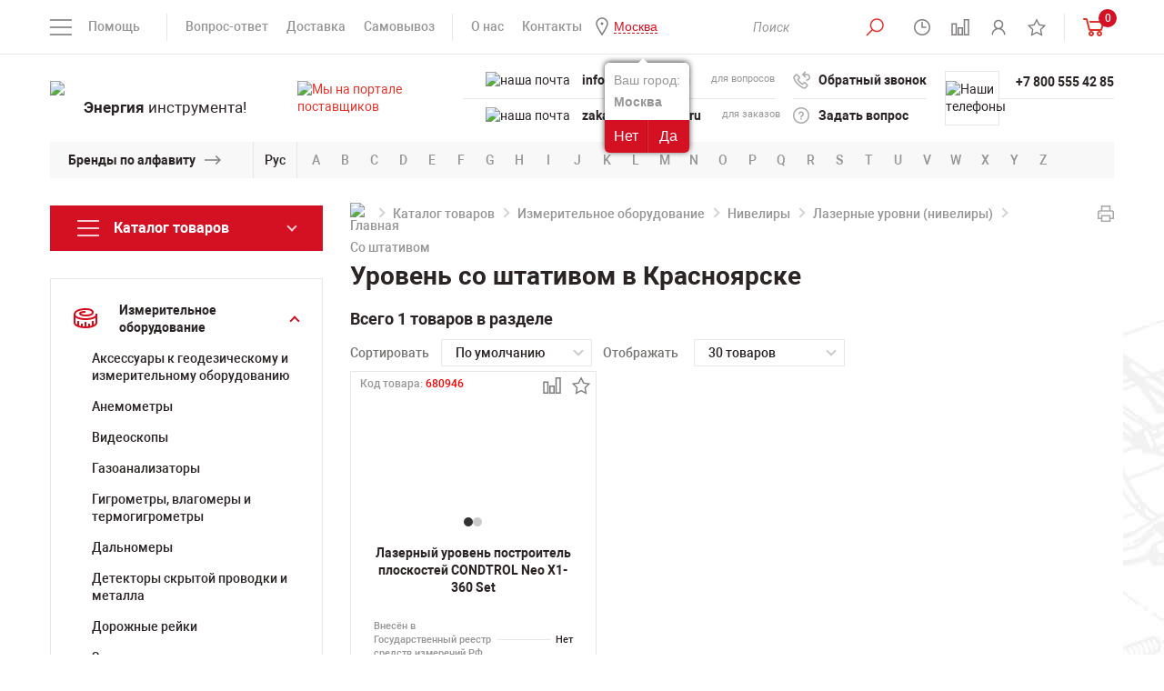

--- FILE ---
content_type: text/html; charset=UTF-8
request_url: https://krasnoyarsk.powertool.ru/catalog/izmeritelnoe_oborudovanie/niveliry/lazernye-urovni-niveliry-postroiteli-ploskostey-i-tochek/so-shtativom/
body_size: 30813
content:
<!DOCTYPE html>
<html lang="ru">
<head>
<title>Уровень со штативом купить в Красноярске по выгодной цене в каталоге интернет-магазина Powertool.ru</title>
<meta charset="utf-8"/>
<meta name="viewport" content="width=device-width">
<meta http-equiv="X-UA-Compatible" content="IE=edge">
<link href="/bitrix/templates/powertool/css/styles-min.css" rel="stylesheet"/>
<link href="/bitrix/templates/powertool/font/fonts.css" rel="stylesheet"/>
<link rel="icon" href="/bitrix/templates/powertool/img/favicon.ico" type="image/x-icon" />
<link rel="shortcut icon" href="/bitrix/templates/powertool/img/favicon.ico" type="image/x-icon" />
<meta name="google-site-verification" content="UxLdKUMKNU_toPX_rCEiDX1gE7Xs991ld99v9wAX4R8" />
<meta name="yandex-verification" content="c7bf3c8f4bf4016c" />
<meta name="yandex-verification" content="79735c3501600a75" />
<meta name="yandex-verification" content="ba5c603d3dd4da8f" />
<meta http-equiv="Content-Type" content="text/html; charset=UTF-8"/> 
<meta name="description" content="Купить Уровень со штативом в Красноярске. Уровень со штативом - в каталоге интернет-магазина Powertool.ru. Гарантия от производителя, доставка по всей России." />
<script data-skip-moving="true">(function(w, d, n) {var cl = "bx-core";var ht = d.documentElement;var htc = ht ? ht.className : undefined;if (htc === undefined || htc.indexOf(cl) !== -1){return;}var ua = n.userAgent;if (/(iPad;)|(iPhone;)/i.test(ua)){cl += " bx-ios";}else if (/Windows/i.test(ua)){cl += ' bx-win';}else if (/Macintosh/i.test(ua)){cl += " bx-mac";}else if (/Linux/i.test(ua) && !/Android/i.test(ua)){cl += " bx-linux";}else if (/Android/i.test(ua)){cl += " bx-android";}cl += (/(ipad|iphone|android|mobile|touch)/i.test(ua) ? " bx-touch" : " bx-no-touch");cl += w.devicePixelRatio && w.devicePixelRatio >= 2? " bx-retina": " bx-no-retina";if (/AppleWebKit/.test(ua)){cl += " bx-chrome";}else if (/Opera/.test(ua)){cl += " bx-opera";}else if (/Firefox/.test(ua)){cl += " bx-firefox";}ht.className = htc ? htc + " " + cl : cl;})(window, document, navigator);</script>


<link href="/bitrix/js/ui/design-tokens/dist/ui.design-tokens.min.css?173210073123463" type="text/css"  rel="stylesheet" />
<link href="/bitrix/panel/main/popup.min.css?168380836120774" type="text/css"  rel="stylesheet" />
<link href="/bitrix/cache/css/s1/powertool/template_65e5421dc5b6b9a9b7a279af38a5e1b5/template_65e5421dc5b6b9a9b7a279af38a5e1b5_v1.css?176606944833140" type="text/css"  data-template-style="true" rel="stylesheet" />







<meta name="yandex-verification" content="7ac7dc741cdcd0e4" />
	<meta name="googlebot" content="noindex">
<link rel="canonical" href="https://krasnoyarsk.powertool.ru/catalog/izmeritelnoe_oborudovanie/niveliry/lazernye-urovni-niveliry-postroiteli-ploskostey-i-tochek/so-shtativom/" />



 
 

<style>
	/*  
	eliminating layout shift on sections slider
	*/
  .sections-slider-list:not(.slick-initialized) > *:not(:first-child) {
	display: none !important;
  }
  .sections-slider-list:not(.slick-initialized){
	height: 210px !important;
  }
  @media (max-width: 500px) {
	.sections-slider-wrapper{
		height: 255px !important;
	}
	.main-banners{
		height: 278px !important;
	}
	.product-img-wrapp{
		height: 430px !important;
	}
	.header-contacts-block-row{
		height: 30px !important;
	}
  }
</style>

<!-- Yandex.Metrika counter -->
<script type="text/javascript" data-skip-moving="true">
	 let leLoadedJs = false;
		window.addEventListener('scroll', getExtJs,{passive: true});
		window.addEventListener('touchstart', getExtJs);
		window.addEventListener('mousemove', getExtJs);
		window.addEventListener('click', getExtJs);
		window.addEventListener('keydown', getExtJs);
		setTimeout(getExtJs,7000);

		function getExtJs(){
    if (leLoadedJs === false) {
        leLoadedJs = true;
        window.removeEventListener('scroll', getExtJs, false);
        window.removeEventListener('touchstart', getExtJs, false);
        window.removeEventListener('mousemove', getExtJs, false);
        window.removeEventListener('click', getExtJs, false);
        window.removeEventListener('keydown', getExtJs, false);
        setTimeout(function() {

					(function(m,e,t,r,i,k,a){m[i]=m[i]||function(){(m[i].a=m[i].a||[]).push(arguments)};
					m[i].l=1*new Date();
					for (var j = 0; j < document.scripts.length; j++) {if (document.scripts[j].src === r) { return; }}
					k=e.createElement(t),a=e.getElementsByTagName(t)[0],k.async=1,k.src=r,a.parentNode.insertBefore(k,a)})
					(window, document, "script", "https://mc.yandex.ru/metrika/tag.js", "ym");
					ym(5233633, "init", {
								clickmap:true,
								trackLinks:true,
								accurateTrackBounce:true,
								webvisor:true
					});
				
				}, 300);
    }
}
</script>
<noscript><div><img src="https://mc.yandex.ru/watch/5233633" style="position:absolute; left:-9999px;" alt="" /></div></noscript>
<!-- /Yandex.Metrika counter -->

</head>
<body>
<header class="header" id="header">
	<div class="head">
		<div class="container">
		<div class="head-row flex-row flex-start--mobile">
				<div class="head-col head-col-left flex-row-item">
					<div class="head-menu-mobile-open-wrapp">
					<a href="#" class="head-menu-mobile-open">&nbsp;</a>
					</div>
					                    <div class="wrapQuestionReaspekt" id="mobile_question_geoip">
                        <div class="questionYourCityReaspekt">Ваш город:</div>
                                                <div class="questionCityReaspekt"><strong>Москва</strong></div>
                        <div class="questionButtonReaspekt reaspekt_clearfix">
                            <div class="questionNoReaspekt cityLinkPopupReaspekt" data-url="/catalog/izmeritelnoe_oborudovanie/niveliry/lazernye-urovni-niveliry-postroiteli-ploskostey-i-tochek/so-shtativom/" data-reaspektmodalbox-href="/local/components/reaspekt/reaspekt.geoip/templates/regions/ajax_popup_city.php">Нет</div>
                            <div class="questionYesReaspekt" onClick="objJCReaspektGeobase.onClickReaspektSaveCity('N', 'https://www.powertool.ru/catalog/izmeritelnoe_oborudovanie/niveliry/lazernye-urovni-niveliry-postroiteli-ploskostey-i-tochek/so-shtativom/', 'Y');">Да</div>
                        </div>
                    </div>
		                                <div class="wrapQuestionReaspekt" id="mobile_question_geoip">
                        <div class="questionYourCityReaspekt">Ваш город:</div>
                                                <div class="questionCityReaspekt"><strong>Москва</strong></div>
                        <div class="questionButtonReaspekt reaspekt_clearfix">
                            <div class="questionNoReaspekt cityLinkPopupReaspekt" data-url="/catalog/izmeritelnoe_oborudovanie/niveliry/lazernye-urovni-niveliry-postroiteli-ploskostey-i-tochek/so-shtativom/" data-reaspektmodalbox-href="/local/components/reaspekt/reaspekt.geoip/templates/regions/ajax_popup_city.php">Нет</div>
                            <div class="questionYesReaspekt" onClick="objJCReaspektGeobase.onClickReaspektSaveCity('N', 'https://www.powertool.ru/catalog/izmeritelnoe_oborudovanie/niveliry/lazernye-urovni-niveliry-postroiteli-ploskostey-i-tochek/so-shtativom/', 'Y');">Да</div>
                        </div>
                    </div>
		            					<div class="head-menus-left">
						<div class="head-menus">
							
<div class="head-menu-help-wrapp">
	<span class="head-menu-help-open">Помощь</span>
		<div class="head-menu-help-body">
			<div class="head-menus-row flex-row">
				<div class="head-menus-col flex-row-item">
					<ul class="head-menu-help">
												<li><a href="/o-kompanii/kniga-zhalob/" >Книга жалоб</a></li>
												<li><a href="/info/garantiya/" >Гарантия</a></li>
												<li><a href="/brands/" >Продаваемые бренды</a></li>
												<li><a href="https://www.powertool.ru/info/articles/" >Статьи</a></li>
												<li><a href="/info/vopros-otvet/" >Вопрос-ответ</a></li>
												<li><a href="/o-kompanii/" >О компании</a></li>
											</ul>
				</div>
				<div class="head-menus-col flex-row-item">
					<ul class="head-menu-help">
												<li><a href="/info/optovikam/" >Оптовикам</a></li>
												<li><a href="/o-kompanii/vakansii/" >Вакансии</a></li>
												<li><a href="/o-kompanii/uslugi/" >Наши услуги</a></li>
												<li><a href="/catalog/new/" >Новинки</a></li>
												<li><a href="/catalog/stock/" >Распродажа</a></li>
												<li><a href="/catalog/hit/" >Спецпредложения</a></li>
											</ul>
				</div>
			</div>
		</div>
</div>
							
							<div class="head-menu-info-wrapp">
								<ul class="head-menu-info">
									<li><a href="/info/vopros-otvet/">Вопрос-ответ</a></li>
									<li><a href="/info/dostavka/">Доставка</a></li>
									<li><a href="/info/samovyvoz/">Самовывоз</a></li>
								</ul>
							</div>
							<div class="head-menu-info-wrapp">
								<ul class="head-menu-info">
									<li><a href="/o-kompanii/o-nas/">О нас</a></li>
									<li><a href="/o-kompanii/contacts/">Контакты</a></li>
									<li class="visible-xs"><a href="/brands/">Бренды</a></li>
									                                                                        <li>
                                        <!--'start_frame_cache_ZcCJkq'--><!--noindex-->
        <div class="wrapGeoIpReaspekt">
            <span rel="nofollow" data-reaspektmodalbox-href="/local/components/reaspekt/reaspekt.geoip/templates/regions/ajax_popup_city.php" data-url="/catalog/izmeritelnoe_oborudovanie/niveliry/lazernye-urovni-niveliry-postroiteli-ploskostey-i-tochek/so-shtativom/" data-curCity="Москва" class="cityLinkPopupReaspekt linkReaspekt">Москва</span>
                                                            <div class="wrapQuestionReaspekt">
                        <div class="questionYourCityReaspekt">Ваш город:</div>
			                                    <div class="questionCityReaspekt"><strong>Москва</strong></div>
                        <div class="questionButtonReaspekt reaspekt_clearfix">
                            <div class="questionNoReaspekt cityLinkPopupReaspekt" data-url="/catalog/izmeritelnoe_oborudovanie/niveliry/lazernye-urovni-niveliry-postroiteli-ploskostey-i-tochek/so-shtativom/" data-reaspektmodalbox-href="/local/components/reaspekt/reaspekt.geoip/templates/regions/ajax_popup_city.php">Нет</div>
                            <div class="questionYesReaspekt" onClick="objJCReaspektGeobase.onClickReaspektSaveCity('N', 'https://www.powertool.ru/catalog/izmeritelnoe_oborudovanie/niveliry/lazernye-urovni-niveliry-postroiteli-ploskostey-i-tochek/so-shtativom/', 'Y');">Да</div>
                        </div>
                    </div>
		                            			        </div>

        
    <!--/noindex-->
<!--'end_frame_cache_ZcCJkq'-->                                    </li>
								</ul>
							</div>
						</div>
					</div>
				</div>
				<a href="/" class="logo logo--mobile">
					<span class="logo-img">
						<img src="/upload/resize_cache/webp/bitrix/templates/powertool/img/logo.webp" alt="логотип Powertool" height="48">
					</span>
				</a>				
				<div class="head-col head-col-right flex-row-item">
					<div class="head-menus">
						<div class="head-menu-info-wrapp">
							<ul class="head-menu-info head-menu-info-icons">
								<li>
									<button type="button" class="head-search-btn head-search-btn-open">
										<i class="head-icon-1"></i>
									</button>
									<div class="head-search-wrapp">		
											
										
	<div class="head-search-wrapp" id="title-search">
		<form action="/catalog/" class="head-search">

			<input class="search-suggest head-search-input" id="title-search-input" type="text" name="q" value="" autocomplete="off" required placeholder="Поиск"/>&nbsp;<button type="submit" class="head-search-btn active" name="s"> <i class="head-icon-1"></i></button>

			<a href="#" class="head-search-close active close"></a>
		</form>
	</div>

									</div>
								</li>
								<li class="list-tooltip">
									<a href="#" class="head-regime tooltip-link">
										<i class="head-icon-2"></i>
										<span class="head-regime-tooltip tooltip-block">Мы работаем для Вас с понедельника по пятницу с 10 до 20 часов</span>
									</a>
								</li>								
								<li id="smallcompare">
								<a href="/catalog/compare/" class="head-compare tooltip-link active">
		<i class="head-icon-3"></i>
	<span class="head-regime-tooltip tooltip-block">Сравнение товаров</span>
</a>								</li>
								<li class="list-personal">
									<!--
									<a href="#enter-modal" class="modal-btn tooltip-link">
										<i class="head-icon-4"></i>
										<span class="head-enter-tooltip tooltip-block">Личный кабинет</span>
									</a>
									-->									
									<a href="/personal/" class="tooltip-link">
										<i class="head-icon-4"></i>
										<span class="head-enter-tooltip tooltip-block">Личный кабинет</span>
									</a>
								</li>
								<li id="smallfavorites">
								<a href="/favorites/" class="tooltip-link">
		<i class="head-icon-5"></i>
	<span class="head-enter-tooltip tooltip-block">Список избранного</span>
</a>
								</li>	
							 </ul>
						</div>
						<div class="head-menu-info-wrapp" id="smallcartdiv">
							 
						<div class="head-basket-wrapp">
							<a href="/personal/cart/" class="head-basket">
								<span class="head-compare-info head-basket-info">0</span>
								<i class="head-basket-icon"></i>
							</a>
								<div class="head-basket-content">
																											<p>Нет добавленных товаров</p>
																		<div class="head-basket-total">
										<div class="head-basket-total-row flex-row">
											<div class="head-basket-total-col flex-row-item">
												<a href="/personal/cart/" class="btn">ПЕРЕЙТИ В КОРЗИНУ</a>
											</div>
																						<div class="head-basket-total-col flex-row-item">
												<div class="head-basket-total-price">0 руб.<!--<span class="rouble">c</span>--></div>
											</div>
																					</div>
									</div>
								</div>
							</div> 							
						</div>
					</div>
				</div>
			</div>
		</div>
	</div>
	<div class="header-body">
		<div class="container">
			<div class="header-content">
				<div class="header-content-row flex-row">
					<div class="header-content-col header-content-col-logo flex-row-item">
						<a href="/" class="logo">
							<span class="logo-img">
								<img src="/upload/resize_cache/webp/bitrix/templates/powertool/img/logo.webp" alt="логотип Powertool" width="252" height="64">
							</span>
							<span class="logo-text"><b>Энергия</b> инструмента!</span>
						</a>
					</div>
					<div class="header-content-col header-content-col-mails flex-row-item">
						<div class="header-contacts">
							<a href="https://zakupki.mos.ru/#/suppliers/1328917" class="header-content-mail-info tooltip-link" target="_blank">
								<img src="/upload/resize_cache/webp/bitrix/templates/powertool/img/header-content-mail-info-icon.webp" alt="Мы на портале поставщиков">
								<span class="header-content-mail-info-tooltip tooltip-block">Мы зарегистрированы на портале поставщиков</span>
							</a>
							<div class="header-content-mails-body header-contacts-block">
							<div class="header-contacts-block-content">
									<div class="header-contacts-block-row">
									
									<img src="/upload/resize_cache/webp/bitrix/templates/powertool/img/header-content-tels-icon.webp" alt="наша почта" width="22" height="24">
										<div class="header-contacts-block-col flex-row-item addressforcopy">
											<a class="mobile-visible" href="tel:+78005554285">+7 800 555 42 85</a>
<a class="desktop-visible" href="mailto:info@powertool.ru">info@powertool.ru</a>

										</div>
										<div class="header-contacts-block-col flex-row-item header-contacts-block-col-for">для вопросов</div>
										<div class="copyemailaddress"><span>Скопировать адрес</span></div>
									</div>
									<div class="header-contacts-block-row">
									
									<img src="/upload/resize_cache/webp/bitrix/templates/powertool/img/header-content-mails-icon.webp" alt="наша почта">
										<div class="header-contacts-block-col flex-row-item addressforcopy">
											<a href="mailto:info@powertool.ru">zakaz@powertool.ru</a>										</div>
										<div class="header-contacts-block-col flex-row-item header-contacts-block-col-for">для заказов</div>
										<div class="copyemailaddress"><span>Скопировать адрес</span></div>
									</div>
								</div>
							</div>
						</div>
					</div>
					<div class="header-content-col header-content-col-links flex-row-item">
						<div class="header-contacts">
							<div class="header-content-links-body header-contacts-block">
								<div class="header-contacts-block-content">
									<div class="header-contacts-block-row flex-row">
										<div class="header-contacts-block-col flex-row-item">
											<a href="#recall-modal" class="header-contacts-link header-recall modal-btn">
												<i class="header-content-link-icon-1"></i>
												Обратный звонок
											</a>
										</div>
									</div>
									<div class="header-contacts-block-row flex-row">
										<div class="header-contacts-block-col flex-row-item">
											<a href="#question-modal" class="header-contacts-link header-question modal-btn">
												<i class="header-content-link-icon-2"></i>
												Задать вопрос
											</a>
										</div>
									</div>
								</div>
							</div>
						</div>
					</div>
					<div class="header-content-col header-content-col-tels flex-row-item">
						<div class="header-contacts">
							<div class="header-content-tels-body header-contacts-block">
								<div class="header-contacts-block-icon">
									<img src="/upload/resize_cache/webp/bitrix/templates/powertool/img/header-content-tels-icon.webp" alt="Наши телефоны">
								</div>
								<div class="header-contacts-block-content">
									<div class="header-contacts-block-row flex-row">
										<div class="header-contacts-block-col flex-row-item">
																						<a href="tel:+78005554285">+7 800 555 42 85</a>
																																</div>
									</div>
									<div class="header-contacts-block-row flex-row">
										<div class="header-contacts-block-col flex-row-item">
																						&nbsp;
																					</div>
									</div>
								</div>
							</div>
						</div>
					</div>
				</div>
			</div>
		</div>
	</div>
		<div class="header-brands hidden-xs">
		<div class="container">
			<div class="brands">
				<div class="brands-title">
					<div class="brands-title-text"><a href="/brands/">Бренды по алфавиту</a></div>
				</div>
				<div class="brands-lang-select">
					<a href="#" class="brands-lang-select-link" data-langs="Рус,En">Рус</a>
				</div>
								<noindex><div class="brands-body">
					<ul class="brands-list active" data-lang="En">
												<li><a rel="nofollow" href="/brands/?bukva=A#blockbrand">A</a></li>
												<li><a rel="nofollow" href="/brands/?bukva=B#blockbrand">B</a></li>
												<li><a rel="nofollow" href="/brands/?bukva=C#blockbrand">C</a></li>
												<li><a rel="nofollow" href="/brands/?bukva=D#blockbrand">D</a></li>
												<li><a rel="nofollow" href="/brands/?bukva=E#blockbrand">E</a></li>
												<li><a rel="nofollow" href="/brands/?bukva=F#blockbrand">F</a></li>
												<li><a rel="nofollow" href="/brands/?bukva=G#blockbrand">G</a></li>
												<li><a rel="nofollow" href="/brands/?bukva=H#blockbrand">H</a></li>
												<li><a rel="nofollow" href="/brands/?bukva=I#blockbrand">I</a></li>
												<li><a rel="nofollow" href="/brands/?bukva=J#blockbrand">J</a></li>
												<li><a rel="nofollow" href="/brands/?bukva=K#blockbrand">K</a></li>
												<li><a rel="nofollow" href="/brands/?bukva=L#blockbrand">L</a></li>
												<li><a rel="nofollow" href="/brands/?bukva=M#blockbrand">M</a></li>
												<li><a rel="nofollow" href="/brands/?bukva=N#blockbrand">N</a></li>
												<li><a rel="nofollow" href="/brands/?bukva=O#blockbrand">O</a></li>
												<li><a rel="nofollow" href="/brands/?bukva=P#blockbrand">P</a></li>
												<li><a rel="nofollow" href="/brands/?bukva=Q#blockbrand">Q</a></li>
												<li><a rel="nofollow" href="/brands/?bukva=R#blockbrand">R</a></li>
												<li><a rel="nofollow" href="/brands/?bukva=S#blockbrand">S</a></li>
												<li><a rel="nofollow" href="/brands/?bukva=T#blockbrand">T</a></li>
												<li><a rel="nofollow" href="/brands/?bukva=U#blockbrand">U</a></li>
												<li><a rel="nofollow" href="/brands/?bukva=V#blockbrand">V</a></li>
												<li><a rel="nofollow" href="/brands/?bukva=W#blockbrand">W</a></li>
												<li><a rel="nofollow" href="/brands/?bukva=X#blockbrand">X</a></li>
												<li><a rel="nofollow" href="/brands/?bukva=Y#blockbrand">Y</a></li>
												<li><a rel="nofollow" href="/brands/?bukva=Z#blockbrand">Z</a></li>
											</ul>
					<ul class="brands-list" data-lang="Рус">
												<li><a rel="nofollow" href="/brands/?bukva=А#blockbrand">А</a></li>
												<li><a rel="nofollow" href="/brands/?bukva=Б#blockbrand">Б</a></li>
												<li><a rel="nofollow" href="/brands/?bukva=В#blockbrand">В</a></li>
												<li><a rel="nofollow" href="/brands/?bukva=Г#blockbrand">Г</a></li>
												<li><a rel="nofollow" href="/brands/?bukva=Д#blockbrand">Д</a></li>
												<li><a rel="nofollow" href="/brands/?bukva=Е#blockbrand">Е</a></li>
												<li><a rel="nofollow" href="/brands/?bukva=Ж#blockbrand">Ж</a></li>
												<li><a rel="nofollow" href="/brands/?bukva=З#blockbrand">З</a></li>
												<li><a rel="nofollow" href="/brands/?bukva=И#blockbrand">И</a></li>
												<li><a rel="nofollow" href="/brands/?bukva=Й#blockbrand">Й</a></li>
												<li><a rel="nofollow" href="/brands/?bukva=К#blockbrand">К</a></li>
												<li><a rel="nofollow" href="/brands/?bukva=Л#blockbrand">Л</a></li>
												<li><a rel="nofollow" href="/brands/?bukva=М#blockbrand">М</a></li>
												<li><a rel="nofollow" href="/brands/?bukva=Н#blockbrand">Н</a></li>
												<li><a rel="nofollow" href="/brands/?bukva=О#blockbrand">О</a></li>
												<li><a rel="nofollow" href="/brands/?bukva=П#blockbrand">П</a></li>
												<li><a rel="nofollow" href="/brands/?bukva=Р#blockbrand">Р</a></li>
												<li><a rel="nofollow" href="/brands/?bukva=С#blockbrand">С</a></li>
												<li><a rel="nofollow" href="/brands/?bukva=Т#blockbrand">Т</a></li>
												<li><a rel="nofollow" href="/brands/?bukva=У#blockbrand">У</a></li>
												<li><a rel="nofollow" href="/brands/?bukva=Ф#blockbrand">Ф</a></li>
												<li><a rel="nofollow" href="/brands/?bukva=Х#blockbrand">Х</a></li>
												<li><a rel="nofollow" href="/brands/?bukva=Ц#blockbrand">Ц</a></li>
												<li><a rel="nofollow" href="/brands/?bukva=Ч#blockbrand">Ч</a></li>
												<li><a rel="nofollow" href="/brands/?bukva=Ш#blockbrand">Ш</a></li>
												<li><a rel="nofollow" href="/brands/?bukva=Щ#blockbrand">Щ</a></li>
												<li><a rel="nofollow" href="/brands/?bukva=Ъ#blockbrand">Ъ</a></li>
												<li><a rel="nofollow" href="/brands/?bukva=Ы#blockbrand">Ы</a></li>
												<li><a rel="nofollow" href="/brands/?bukva=Ь#blockbrand">Ь</a></li>
												<li><a rel="nofollow" href="/brands/?bukva=Э#blockbrand">Э</a></li>
												<li><a rel="nofollow" href="/brands/?bukva=Ю#blockbrand">Ю</a></li>
												<li><a rel="nofollow" href="/brands/?bukva=Я#blockbrand">Я</a></li>
											</ul>
				</div></noindex>
			</div>
		</div>
	</div></header>
<div class="page-banners">
	<div class="container">
			
	</div>
</div>	
<div class="header-fixed">
	<div class="container">
		<div class="header-fixed-row flex-row">
			<div class="header-fixed-col header-fixed-col-tels flex-row-item">
				<div class="header-fixed-tels">
					<div class="header-fixed-tels-icon">
						<img src="/upload/resize_cache/webp/bitrix/templates/powertool/img/header-content-tels-icon.webp" alt="логотип Powertool">
					</div>
					<ul class="header-fixed-tels-links">
						<li>
							                            <!--noindex-->
							<a href="tel:+78005554285">+7 800 555 42 85</a>
							                                <!--/noindex-->
													</li>
						<li>
													</li>
					</ul>
				</div>
			</div>
			<div class="header-fixed-col header-fixed-email-wrapp flex-row-item">
				<div class="header-fixed-tels">
					<div class="header-fixed-tels-icon">
						<img src="/upload/resize_cache/webp/bitrix/templates/powertool/img/header-content-mails-icon.webp" alt="">
					</div>
					<ul class="header-fixed-tels-links">
						<li class="copyemailaddressli">
							<a href="mailto:zakaz@powertool.ru" class="header-fixed-email">zakaz@powertool.ru</a>
							<div class="copyemailaddressfixed"><span>Скопировать адрес</span></div>
						</li>
					</ul>
				</div>
			</div>
			<div class="header-fixed-col header-fixed-col-search flex-row-item">
				<div class="header-fixed-search-row flex-row">
					<div class="header-fixed-search-col flex-row-item">
						<!--'start_frame_cache_hu21ix'--><!--noindex-->
        <div class="wrapGeoIpReaspekt">
            <span rel="nofollow" data-reaspektmodalbox-href="/local/components/reaspekt/reaspekt.geoip/templates/regions/ajax_popup_city.php" data-url="/catalog/izmeritelnoe_oborudovanie/niveliry/lazernye-urovni-niveliry-postroiteli-ploskostey-i-tochek/so-shtativom/" data-curCity="Москва" class="cityLinkPopupReaspekt linkReaspekt">Москва</span>
                                                            <div class="wrapQuestionReaspekt">
                        <div class="questionYourCityReaspekt">Ваш город:</div>
			                                    <div class="questionCityReaspekt"><strong>Москва</strong></div>
                        <div class="questionButtonReaspekt reaspekt_clearfix">
                            <div class="questionNoReaspekt cityLinkPopupReaspekt" data-url="/catalog/izmeritelnoe_oborudovanie/niveliry/lazernye-urovni-niveliry-postroiteli-ploskostey-i-tochek/so-shtativom/" data-reaspektmodalbox-href="/local/components/reaspekt/reaspekt.geoip/templates/regions/ajax_popup_city.php">Нет</div>
                            <div class="questionYesReaspekt" onClick="objJCReaspektGeobase.onClickReaspektSaveCity('N', 'https://www.powertool.ru/catalog/izmeritelnoe_oborudovanie/niveliry/lazernye-urovni-niveliry-postroiteli-ploskostey-i-tochek/so-shtativom/', 'Y');">Да</div>
                        </div>
                    </div>
		                            			        </div>

        
    <!--/noindex-->
<!--'end_frame_cache_hu21ix'-->											</div>
					<div class="header-fixed-search-col flex-row-item">
						<div class="head-search-wrapp">
							<form action="/search/" class="head-search" method="get">
								<button type="submit" class="head-search-btn">
									<i class="head-icon-1"></i>
								</button>
								<input type="text" class="head-search-input" placeholder="Поиск" name="q" required>
								<a href="#" class="head-search-close close"></a>
							</form>
						</div>
					</div>
				</div>
			</div>
			<div id="smallcompare-fexed" class="header-fixed-col flex-row-item">
				<a href="/catalog/compare/" class="head-compare tooltip-link active">
		<i class="head-icon-3"></i>
	<span class="head-regime-tooltip tooltip-block">Сравнение товаров</span>
</a>								
			</div>
			<div class="header-fixed-col header-fixed-col-basket flex-row-item" id="smallcart2">
			 
	<div class="header-fixed-basket-row flex-row">
		<div class="header-fixed-basket-col flex-row-item">
			<a href="/personal/cart/" class="header-fixed-basket-info">
				<span class="head-basket">
					<span class="head-basket-info">0</span>
					<i class="head-basket-icon"></i>
				</span>
				<span class="header-fixed-basket-info-price">0 руб.<!--<span class="rouble">p</span>--></span>
			</a>
		</div>
		<div class="header-fixed-basket-col header-fixed-basket-col-btn flex-row-item">
			<a href="/personal/cart/" class="header-fixed-basket-btn">Оформить</a>
		</div>
	</div>	
			</div>					
		</div>
	</div>
</div>
<main class="main" id="main">
  <div class="container">
    <div class="page-row clearfix">
      <div class="page-col page-col-sidebar">
        <a href="#" class="page-sidebar-open catalog-link"><span>Каталог товаров</span></a>
        <div class="page-sidebar">
          <a href="#" class="page-sidebar-close close"></a>
          <div class="page-sidebar-body">
            <!--Меню слева-->
                        							
						<div class="catalog-menu-wrapp">							
							<a href="#" class="catalog-link ">
								<span>Каталог товаров</span>
							</a>							
							<div class="catalog-menu-body">							
								<ul class="catalog-sidebar-menu">
																	<li class="catalog-sidebar-submenu-link ">
										<a href="/catalog/avtoservisnoe_oborudovanie/"><i class="catalog-icon-1"></i><span>Автосервисное оборудование<span></span></span></a>
										<div class="catalog-sidebar-submenu-wrapp">
											<ul class="page-catalog-menu">
																								<li>
													<a href="/catalog/avtoservisnoe_oborudovanie/zaryadnyie_ustroystva/">Автомобильные зарядные устройства																										</a>
																									</li>
																								<li>
													<a href="/catalog/avtoservisnoe_oborudovanie/preobrazovateli-konvertory-napryazheniya-dlya-avtomobilya/">Преобразователи (конверторы) напряжения для автомобиля																										</a>
																									</li>
																								<li>
													<a href="/catalog/avtoservisnoe_oborudovanie/provoda-dlya-prikurivaniya/">Провода для прикуривания																										</a>
																									</li>
																								<li>
													<a href="/catalog/avtoservisnoe_oborudovanie/pusko-zaryadnye-ustroystva-dlya-avtomobilya/">Пуско-зарядные устройства для автомобиля																										</a>
																									</li>
																								<li>
													<a href="/catalog/avtoservisnoe_oborudovanie/puskovye-ustroystva-dlya-avtomobilya/">Пусковые устройства для автомобиля																										</a>
																									</li>
												 
											</ul>
																					</div>
									</li>								
																	<li class="catalog-sidebar-submenu-link ">
										<a href="/catalog/izmeritelnoe_oborudovanie/"><i class="catalog-icon-2"></i><span>Измерительное оборудование<span></span></span></a>
										<div class="catalog-sidebar-submenu-wrapp">
											<ul class="page-catalog-menu">
																								<li>
													<a href="/catalog/izmeritelnoe_oborudovanie/aksessuary-k-geodezicheskomu-i-izmeritelnomu-oborudovaniyu/">Аксессуары к геодезическому и измерительному оборудованию																										</a>
																									</li>
																								<li>
													<a href="/catalog/izmeritelnoe_oborudovanie/anemometryi/">Анемометры																										</a>
																									</li>
																								<li>
													<a href="/catalog/izmeritelnoe_oborudovanie/videoskopyi/">Видеоскопы																										</a>
																									</li>
																								<li>
													<a href="/catalog/izmeritelnoe_oborudovanie/gazoanalizatoryi/">Газоанализаторы																										</a>
																									</li>
																								<li>
													<a href="/catalog/izmeritelnoe_oborudovanie/gigrometry-vlagomery-i-termogigrometry/">Гигрометры, влагомеры и термогигрометры																										</a>
																									</li>
																								<li>
													<a href="/catalog/izmeritelnoe_oborudovanie/dalnomeryi/">Дальномеры																										</a>
																									</li>
																								<li>
													<a href="/catalog/izmeritelnoe_oborudovanie/detektory_skrytoy_provodki_i_metalla/">Детекторы скрытой проводки и металла																										</a>
																									</li>
																								<li>
													<a href="/catalog/izmeritelnoe_oborudovanie/dorozhnye-reyki/">Дорожные рейки																										</a>
																									</li>
																								<li>
													<a href="/catalog/izmeritelnoe_oborudovanie/zondy-dlya-kontrolno-izmeritelnykh-priborov/">Зонды для контрольно-измерительных приборов																										</a>
																									</li>
																								<li>
													<a href="/catalog/izmeritelnoe_oborudovanie/manometryi/">Манометры																										</a>
																									</li>
																								<li>
													<a href="/catalog/izmeritelnoe_oborudovanie/niveliry/">Нивелиры																										</a>
																									</li>
																								<li>
													<a href="/catalog/izmeritelnoe_oborudovanie/ruchnoy_instrument/">Ручной измерительный инструмент																										</a>
																									</li>
																								<li>
													<a href="/catalog/izmeritelnoe_oborudovanie/sklerometry_i_tverdomery/">Склерометры и твердомеры																										</a>
																									</li>
																								<li>
													<a href="/catalog/izmeritelnoe_oborudovanie/teodolityi/">Теодолиты																										</a>
																									</li>
																								<li>
													<a href="/catalog/izmeritelnoe_oborudovanie/teplovizory/">Тепловизоры																										</a>
																									</li>
																								<li>
													<a href="/catalog/izmeritelnoe_oborudovanie/termometry/">Термометры																										</a>
																									</li>
																								<li>
													<a href="/catalog/izmeritelnoe_oborudovanie/toltshinomery/">Толщиномеры покрытий																										</a>
																									</li>
																								<li>
													<a href="/catalog/izmeritelnoe_oborudovanie/trassoiskateli/">Трассоискатели																										</a>
																									</li>
																								<li>
													<a href="/catalog/izmeritelnoe_oborudovanie/urovni_stroitelnyie_uglomeryi/">Уровни строительные																										</a>
																									</li>
																								<li>
													<a href="/catalog/izmeritelnoe_oborudovanie/shtativyi/">Штативы																										</a>
																									</li>
																								<li>
													<a href="/catalog/izmeritelnoe_oborudovanie/shumomery/">Шумомеры																										</a>
																									</li>
																								<li>
													<a href="/catalog/izmeritelnoe_oborudovanie/elektroizmeritelnye_pribory/">Электроизмерительные приборы																										</a>
																									</li>
												 
											</ul>
																						<div class="page-catalog-menu-all-wrapp">
												<a href="#" class="page-catalog-menu-all" data-text="Весь список" data-text-active="Свернуть">Весь список</a>
											</div>
																					</div>
									</li>								
																	<li class="catalog-sidebar-submenu-link ">
										<a href="/catalog/klimaticheskoe-oborudovanie/"><i class="catalog-icon-3"></i><span>Климатическое оборудование<span></span></span></a>
										<div class="catalog-sidebar-submenu-wrapp">
											<ul class="page-catalog-menu">
																								<li>
													<a href="/catalog/klimaticheskoe-oborudovanie/ventilyatory-promyshlennye/">Вентиляторы промышленные																										</a>
																									</li>
																								<li>
													<a href="/catalog/klimaticheskoe-oborudovanie/kaloriferyi/">Калориферы																										</a>
																									</li>
																								<li>
													<a href="/catalog/klimaticheskoe-oborudovanie/osushiteli_vozduha/">Осушители воздуха																										</a>
																									</li>
																								<li>
													<a href="/catalog/klimaticheskoe-oborudovanie/teplovye-pushki/">Тепловые пушки																										</a>
																									</li>
																								<li>
													<a href="/catalog/klimaticheskoe-oborudovanie/teplogeneratory-statsionarnye/">Теплогенераторы стационарные																										</a>
																									</li>
																								<li>
													<a href="/catalog/klimaticheskoe-oborudovanie/ulichnye-gazovye-infrakrasnye-obogrevateli/">Уличные газовые инфракрасные обогреватели																										</a>
																									</li>
												 
											</ul>
																						<div class="page-catalog-menu-all-wrapp">
												<a href="#" class="page-catalog-menu-all" data-text="Весь список" data-text-active="Свернуть">Весь список</a>
											</div>
																					</div>
									</li>								
																	<li class="catalog-sidebar-submenu-link ">
										<a href="/catalog/kompressory/"><i class="catalog-icon-4"></i><span>Компрессоры<span></span></span></a>
										<div class="catalog-sidebar-submenu-wrapp">
											<ul class="page-catalog-menu">
																								<li>
													<a href="/catalog/kompressory/kompressory-avtonomnye/">Компрессоры автономные																										</a>
																									</li>
																								<li>
													<a href="/catalog/kompressory/kompressory-porshnevye/">Компрессоры поршневые																										</a>
																									</li>
												 
											</ul>
																					</div>
									</li>								
																	<li class="catalog-sidebar-submenu-link ">
										<a href="/catalog/materialyi_dlya_ustroistva_polov/"><i class="catalog-icon-5"></i><span>Материалы для устройства полов<span></span></span></a>
										<div class="catalog-sidebar-submenu-wrapp">
											<ul class="page-catalog-menu">
																								<li>
													<a href="/catalog/materialyi_dlya_ustroistva_polov/germetiki/">Герметики и клеи																										</a>
																									</li>
																								<li>
													<a href="/catalog/materialyi_dlya_ustroistva_polov/propitki/">Пропитки																										</a>
																									</li>
												 
											</ul>
																					</div>
									</li>								
																	<li class="catalog-sidebar-submenu-link ">
										<a href="/catalog/moechnoe_oborudovanie/"><i class="catalog-icon-6"></i><span>Моечное оборудование<span></span></span></a>
										<div class="catalog-sidebar-submenu-wrapp">
											<ul class="page-catalog-menu">
																								<li>
													<a href="/catalog/moechnoe_oborudovanie/moyki_vysokogo_davleniya/">Мойки высокого давления																										</a>
																									</li>
																								<li>
													<a href="/catalog/moechnoe_oborudovanie/polomoechnye-mashiny/">Поломоечные машины																										</a>
																									</li>
																								<li>
													<a href="/catalog/moechnoe_oborudovanie/polotery/">Полотеры																										</a>
																									</li>
																								<li>
													<a href="/catalog/moechnoe_oborudovanie/pylesosy-dlya-bytovye-i-professionalnye/">Пылесосы бытовые и профессиональные																										</a>
																									</li>
																								<li>
													<a href="/catalog/moechnoe_oborudovanie/sistemy-ochistki-vody-dlya-avtomoek/">Системы очистки воды для автомоек																										</a>
																									</li>
																								<li>
													<a href="/catalog/moechnoe_oborudovanie/khimicheskie-chistyashchie-sredstva/">Химические чистящие средства																										</a>
																									</li>
												 
											</ul>
																						<div class="page-catalog-menu-all-wrapp">
												<a href="#" class="page-catalog-menu-all" data-text="Весь список" data-text-active="Свернуть">Весь список</a>
											</div>
																					</div>
									</li>								
																	<li class="catalog-sidebar-submenu-link ">
										<a href="/catalog/raskhodnye_materialy/"><i class="catalog-icon-7"></i><span>Расходные материалы<span></span></span></a>
										<div class="catalog-sidebar-submenu-wrapp">
											<ul class="page-catalog-menu">
																								<li>
													<a href="/catalog/raskhodnye_materialy/raskhodnye-materialy-dlya-instrumenta-i-stankov/">Расходные материалы для инструмента и станков																										</a>
																									</li>
																								<li>
													<a href="/catalog/raskhodnye_materialy/raskhodnye-materialy-i-zapchasti-dlya-dvigateley/">Расходные материалы и запчасти для двигателей																										</a>
																									</li>
												 
											</ul>
																					</div>
									</li>								
																	<li class="catalog-sidebar-submenu-link ">
										<a href="/catalog/sadovaya_tecnica/"><i class="catalog-icon-8"></i><span>Садовая техника<span></span></span></a>
										<div class="catalog-sidebar-submenu-wrapp">
											<ul class="page-catalog-menu">
																								<li>
													<a href="/catalog/sadovaya_tecnica/aksessuaryi/">Аксессуары для садовой техники																										</a>
																									</li>
																								<li>
													<a href="/catalog/sadovaya_tecnica/aeratory-gazona/">Аэраторы газона																										</a>
																									</li>
																								<li>
													<a href="/catalog/sadovaya_tecnica/benzokosy-elektrokosy-sadovye-trimmery/">Бензокосы, электрокосы, садовые триммеры																										</a>
																									</li>
																								<li>
													<a href="/catalog/sadovaya_tecnica/benzopily-elektropily-i-vysotorezy-tsepnye/">Бензопилы, электропилы и высоторезы цепные																										</a>
																									</li>
																								<li>
													<a href="/catalog/sadovaya_tecnica/gazonokosilki/">Газонокосилки																										</a>
																									</li>
																								<li>
													<a href="/catalog/sadovaya_tecnica/drovokoly/">Дровоколы																										</a>
																									</li>
																								<li>
													<a href="/catalog/sadovaya_tecnica/izmelchiteli-pney/">Измельчители пней																										</a>
																									</li>
																								<li>
													<a href="/catalog/sadovaya_tecnica/izmelchiteli-sadovye/">Измельчители садовые																										</a>
																									</li>
																								<li>
													<a href="/catalog/sadovaya_tecnica/kultivatory/">Культиваторы																										</a>
																									</li>
																								<li>
													<a href="/catalog/sadovaya_tecnica/kustorezy-sadovye-nozhnitsy/">Кусторезы, садовые ножницы																										</a>
																									</li>
																								<li>
													<a href="/catalog/sadovaya_tecnica/motobloki/">Мотоблоки																										</a>
																									</li>
																								<li>
													<a href="/catalog/sadovaya_tecnica/opryskivateli-i-raspyliteli-sadovye/">Опрыскиватели и распылители садовые																										</a>
																									</li>
																								<li>
													<a href="/catalog/sadovaya_tecnica/podrezchiki-derna/">Подрезчики дерна																										</a>
																									</li>
																								<li>
													<a href="/catalog/sadovaya_tecnica/pylesosy-vozdukhoduvki-sadovye/">Пылесосы, воздуходувки садовые																										</a>
																									</li>
																								<li>
													<a href="/catalog/sadovaya_tecnica/seyalki-gazonnye-razbrasyvateli-udobreniy/">Сеялки газонные, разбрасыватели удобрений																										</a>
																									</li>
																								<li>
													<a href="/catalog/sadovaya_tecnica/traktory-sadovye/">Тракторы садовые																										</a>
																									</li>
												 
											</ul>
																						<div class="page-catalog-menu-all-wrapp">
												<a href="#" class="page-catalog-menu-all" data-text="Весь список" data-text-active="Свернуть">Весь список</a>
											</div>
																					</div>
									</li>								
																	<li class="catalog-sidebar-submenu-link ">
										<a href="/catalog/svarochnoe_oborudovanie/"><i class="catalog-icon-9"></i><span>Сварочные аппараты<span></span></span></a>
										<div class="catalog-sidebar-submenu-wrapp">
											<ul class="page-catalog-menu">
																								<li>
													<a href="/catalog/svarochnoe_oborudovanie/apparaty_argonnoy_svarki_tig/">Аппараты аргонной сварки TIG																										</a>
																									</li>
																								<li>
													<a href="/catalog/svarochnoe_oborudovanie/apparaty_dlya_ochistki_svarnykh_shvov/">Аппараты для очистки сварных швов (пассиваторы)																										</a>
																									</li>
																								<li>
													<a href="/catalog/svarochnoe_oborudovanie/apparaty_dugovoy_svarki_mma/">Аппараты дуговой сварки MMA																										</a>
																									</li>
																								<li>
													<a href="/catalog/svarochnoe_oborudovanie/apparaty_induktsionnogo_nagreva/">Аппараты индукционного нагрева																										</a>
																									</li>
																								<li>
													<a href="/catalog/svarochnoe_oborudovanie/apparatyi_kontaktnoy_tochechnoy_svarki_spot/">Аппараты контактной точечной сварки SPOT																										</a>
																									</li>
																								<li>
													<a href="/catalog/svarochnoe_oborudovanie/apparaty-plazmennoy-rezki/">Аппараты плазменной резки																										</a>
																									</li>
																								<li>
													<a href="/catalog/svarochnoe_oborudovanie/svarochnye_generatory/">Генераторы сварочные																										</a>
																									</li>
																								<li>
													<a href="/catalog/svarochnoe_oborudovanie/materialy-dlya-svarki/">Материалы для сварки																										</a>
																									</li>
																								<li>
													<a href="/catalog/svarochnoe_oborudovanie/odnofaznye-220-volt/">Однофазные 220 вольт																										</a>
																									</li>
																								<li>
													<a href="/catalog/svarochnoe_oborudovanie/poluavtomatyi_svarochnyie_mig_mag_flux/">Полуавтоматы сварочные MIG, MAG, FLUX																										</a>
																									</li>
																								<li>
													<a href="/catalog/svarochnoe_oborudovanie/svarochnye-invertory/">Сварочные инверторы																										</a>
																									</li>
																								<li>
													<a href="/catalog/svarochnoe_oborudovanie/svarochnye-maski/">Сварочные маски																										</a>
																									</li>
																								<li>
													<a href="/catalog/svarochnoe_oborudovanie/trekhfaznye-380-volt/">Трехфазные 380 вольт																										</a>
																									</li>
												 
											</ul>
																						<div class="page-catalog-menu-all-wrapp">
												<a href="#" class="page-catalog-menu-all" data-text="Весь список" data-text-active="Свернуть">Весь список</a>
											</div>
																					</div>
									</li>								
																	<li class="catalog-sidebar-submenu-link ">
										<a href="/catalog/snegouborochnaya_technica/"><i class="catalog-icon-10"></i><span>Снегоуборочная техника<span></span></span></a>
										<div class="catalog-sidebar-submenu-wrapp">
											<ul class="page-catalog-menu">
																								<li>
													<a href="/catalog/snegouborochnaya_technica/podmetalnye-mashiny/">Подметальные машины																										</a>
																									</li>
																								<li>
													<a href="/catalog/snegouborochnaya_technica/snegoubortchiki/">Снегоуборщики																										</a>
																									</li>
												 
											</ul>
																					</div>
									</li>								
																	<li class="catalog-sidebar-submenu-link ">
										<a href="/catalog/stanki_po_derevu/"><i class="catalog-icon-11"></i><span>Станки по дереву<span></span></span></a>
										<div class="catalog-sidebar-submenu-wrapp">
											<ul class="page-catalog-menu">
																								<li>
													<a href="/catalog/stanki_po_derevu/kombinirovannyie_i_spetsialnyie/">Комбинированные и специальные станки по дереву																										</a>
																									</li>
																								<li>
													<a href="/catalog/stanki_po_derevu/kromkooblitsovochnye/">Кромкооблицовочные станки																										</a>
																									</li>
																								<li>
													<a href="/catalog/stanki_po_derevu/lentochnopilnye-stanki-po-derevu/">Ленточнопильные станки (ленточные пилы) по дереву																										</a>
																									</li>
																								<li>
													<a href="/catalog/stanki_po_derevu/pazovalnyie_i_dolbezhnyie/">Пазовальные и долбёжные станки																										</a>
																									</li>
																								<li>
													<a href="/catalog/stanki_po_derevu/systemyi_ochistki_vozduha/">Системы фильтрации воздуха																										</a>
																									</li>
																								<li>
													<a href="/catalog/stanki_po_derevu/strogalnye-stanki/">Строгальные станки																										</a>
																									</li>
																								<li>
													<a href="/catalog/stanki_po_derevu/struzhkootsosyi/">Стружкоотсосы																										</a>
																									</li>
																								<li>
													<a href="/catalog/stanki_po_derevu/tokarnyie_stanki_po_derevu/">Токарные станки по дереву																										</a>
																									</li>
																								<li>
													<a href="/catalog/stanki_po_derevu/frezernyie/">Фрезерные станки по дереву																										</a>
																									</li>
																								<li>
													<a href="/catalog/stanki_po_derevu/tsirkulyarnyie_pilyi_statsionarnyie/">Циркулярные (распиловочные) станки																										</a>
																									</li>
																								<li>
													<a href="/catalog/stanki_po_derevu/shlifovalnyie_stanki_po_derevu/">Шлифовальные станки по дереву																										</a>
																									</li>
												 
											</ul>
																						<div class="page-catalog-menu-all-wrapp">
												<a href="#" class="page-catalog-menu-all" data-text="Весь список" data-text-active="Свернуть">Весь список</a>
											</div>
																					</div>
									</li>								
																	<li class="catalog-sidebar-submenu-link ">
										<a href="/catalog/stanki_po_kamnyu/"><i class="catalog-icon-12"></i><span>Станки по камню<span></span></span></a>
										<div class="catalog-sidebar-submenu-wrapp">
											<ul class="page-catalog-menu">
																								<li>
													<a href="/catalog/stanki_po_kamnyu/aksessuaryi/">Аксессуары для станков по камню																										</a>
																									</li>
																								<li>
													<a href="/catalog/stanki_po_kamnyu/kamnereznye/">Камнерезные станки																										</a>
																									</li>
																								<li>
													<a href="/catalog/stanki_po_kamnyu/plitkorezy/">Плиткорезы																										</a>
																									</li>
												 
											</ul>
																					</div>
									</li>								
																	<li class="catalog-sidebar-submenu-link ">
										<a href="/catalog/stanki_po_metallu/"><i class="catalog-icon-13"></i><span>Станки по металлу<span></span></span></a>
										<div class="catalog-sidebar-submenu-wrapp">
											<ul class="page-catalog-menu">
																								<li>
													<a href="/catalog/stanki_po_metallu/aksessuary/">Аксессуары для станков по металлу																										</a>
																									</li>
																								<li>
													<a href="/catalog/stanki_po_metallu/valtsovochnyie/">Вальцовочные станки																										</a>
																									</li>
																								<li>
													<a href="/catalog/stanki_po_metallu/zatochnyie/">Заточные станки																										</a>
																									</li>
																								<li>
													<a href="/catalog/stanki_po_metallu/lentochnopilnye-stanki-po-metallu/">Ленточнопильные станки (ленточные пилы) по металлу																										</a>
																									</li>
																								<li>
													<a href="/catalog/stanki_po_metallu/nozhnitsyi/">Ножницы по металлу																										</a>
																									</li>
																								<li>
													<a href="/catalog/stanki_po_metallu/ploskoshlifovalnye/">Плоскошлифовальные станки по металлу																										</a>
																									</li>
																								<li>
													<a href="/catalog/stanki_po_metallu/pressy-po-metallu/">Прессы по металлу																										</a>
																									</li>
																								<li>
													<a href="/catalog/stanki_po_metallu/sverlilnyie/">Сверлильные станки по металлу																										</a>
																									</li>
																								<li>
													<a href="/catalog/stanki_po_metallu/tokarnyie/">Токарные станки по металлу																										</a>
																									</li>
																								<li>
													<a href="/catalog/stanki_po_metallu/trubogibyi/">Трубогибы																										</a>
																									</li>
																								<li>
													<a href="/catalog/stanki_po_metallu/frezernyie_stanki/">Фрезерные станки по металлу																										</a>
																									</li>
																								<li>
													<a href="/catalog/stanki_po_metallu/shlifovalnyie/">Шлифовальные станки по металлу																										</a>
																									</li>
																								<li>
													<a href="/catalog/stanki_po_metallu/shtampyi_vyirubnyie/">Штампы вырубные по металлу																										</a>
																									</li>
												 
											</ul>
																						<div class="page-catalog-menu-all-wrapp">
												<a href="#" class="page-catalog-menu-all" data-text="Весь список" data-text-active="Свернуть">Весь список</a>
											</div>
																					</div>
									</li>								
																	<li class="catalog-sidebar-submenu-link ">
										<a href="/catalog/stroitelnoe_oborudovanie/"><i class="catalog-icon-14"></i><span>Строительное оборудование<span></span></span></a>
										<div class="catalog-sidebar-submenu-wrapp">
											<ul class="page-catalog-menu">
																								<li>
													<a href="/catalog/stroitelnoe_oborudovanie/aksessuaryi/">Аксессуары для строительной техники																										</a>
																									</li>
																								<li>
													<a href="/catalog/stroitelnoe_oborudovanie/almazniy_instrument/">Алмазный инструмент																										</a>
																									</li>
																								<li>
													<a href="/catalog/stroitelnoe_oborudovanie/benzorezyi/">Бензорезы																										</a>
																									</li>
																								<li>
													<a href="/catalog/stroitelnoe_oborudovanie/betonomeshalki/">Бетономешалки																										</a>
																									</li>
																								<li>
													<a href="/catalog/stroitelnoe_oborudovanie/bloki-pitaniya-vysokochastotnye/">Блоки питания высокочастотные																										</a>
																									</li>
																								<li>
													<a href="/catalog/stroitelnoe_oborudovanie/vibratoryi_dlya_betona/">Вибраторы для бетона																										</a>
																									</li>
																								<li>
													<a href="/catalog/stroitelnoe_oborudovanie/vibrokatki/">Виброкатки																										</a>
																									</li>
																								<li>
													<a href="/catalog/stroitelnoe_oborudovanie/vibroplityi/">Виброплиты																										</a>
																									</li>
																								<li>
													<a href="/catalog/stroitelnoe_oborudovanie/vibroreyki/">Виброрейки																										</a>
																									</li>
																								<li>
													<a href="/catalog/stroitelnoe_oborudovanie/vibrotrambovki/">Вибротрамбовки																										</a>
																									</li>
																								<li>
													<a href="/catalog/stroitelnoe_oborudovanie/zatirochnyie_mashinyi/">Затирочные машины по бетону																										</a>
																									</li>
																								<li>
													<a href="/catalog/stroitelnoe_oborudovanie/instrument_dlya_armatury/">Инструмент для арматуры																										</a>
																									</li>
																								<li>
													<a href="/catalog/stroitelnoe_oborudovanie/kanatnye_mashiny/">Канатные машины																										</a>
																									</li>
																								<li>
													<a href="/catalog/stroitelnoe_oborudovanie/kopery_dlya_zabivki_stolbov/">Коперы для забивки столбов																										</a>
																									</li>
																								<li>
													<a href="/catalog/stroitelnoe_oborudovanie/maslostantsii-gidravlicheskie/">Маслостанции гидравлические																										</a>
																									</li>
																								<li>
													<a href="/catalog/stroitelnoe_oborudovanie/mozaichno_shlifovalnye_mashiny_po_betonu_i_kamnyu/">Мозаично-шлифовальные машины по бетону и камню																										</a>
																									</li>
																								<li>
													<a href="/catalog/stroitelnoe_oborudovanie/motobury/">Мотобуры																										</a>
																									</li>
																								<li>
													<a href="/catalog/stroitelnoe_oborudovanie/motopompyi/">Мотопомпы для воды																										</a>
																									</li>
																								<li>
													<a href="/catalog/stroitelnoe_oborudovanie/osvetitelnyie_vyishki/">Осветительные вышки, мачты, балоны																										</a>
																									</li>
																								<li>
													<a href="/catalog/stroitelnoe_oborudovanie/myagkoy_krovli/">Резчики мягкой кровли																										</a>
																									</li>
																								<li>
													<a href="/catalog/stroitelnoe_oborudovanie/stenoreznye_mashiny/">Стенорезные машины																										</a>
																									</li>
																								<li>
													<a href="/catalog/stroitelnoe_oborudovanie/telezhki_dlya_toppinga/">Тележки для топпинга																										</a>
																									</li>
																								<li>
													<a href="/catalog/stroitelnoe_oborudovanie/transheekopateli/">Траншеекопатели																										</a>
																									</li>
																								<li>
													<a href="/catalog/stroitelnoe_oborudovanie/ustanovki_dreli_almaznogo_bureniya/">Установки алмазного бурения																										</a>
																									</li>
																								<li>
													<a href="/catalog/stroitelnoe_oborudovanie/frezerovalnyie_mashiny_po_betonu/">Фрезеровальные машины по бетону																										</a>
																									</li>
																								<li>
													<a href="/catalog/stroitelnoe_oborudovanie/shvonarezchiki/">Швонарезчики																										</a>
																									</li>
												 
											</ul>
																						<div class="page-catalog-menu-all-wrapp">
												<a href="#" class="page-catalog-menu-all" data-text="Весь список" data-text-active="Свернуть">Весь список</a>
											</div>
																					</div>
									</li>								
																	<li class="catalog-sidebar-submenu-link ">
										<a href="/catalog/tovaryi_dlya_dachi/"><i class="catalog-icon-15"></i><span>Товары для дачи<span></span></span></a>
										<div class="catalog-sidebar-submenu-wrapp">
											<ul class="page-catalog-menu">
																								<li>
													<a href="/catalog/tovaryi_dlya_dachi/pechi-i-dymokhody/">Печи и дымоходы																										</a>
																									</li>
																								<li>
													<a href="/catalog/tovaryi_dlya_dachi/stroitelnye_materialy/">Строительные материалы																										</a>
																									</li>
												 
											</ul>
																					</div>
									</li>								
																	<li class="catalog-sidebar-submenu-link ">
										<a href="/catalog/shlangi-i-rukava-promyshlennye/"><i class="catalog-icon-16"></i><span>Шланги и рукава промышленные<span></span></span></a>
										<div class="catalog-sidebar-submenu-wrapp">
											<ul class="page-catalog-menu">
																								<li>
													<a href="/catalog/shlangi-i-rukava-promyshlennye/poliuretanovye-shlangi/">Полиуретановые шланги																										</a>
																									</li>
												 
											</ul>
																					</div>
									</li>								
																	<li class="catalog-sidebar-submenu-link ">
										<a href="/catalog/elektroinstrument/"><i class="catalog-icon-17"></i><span>Электроинструмент<span></span></span></a>
										<div class="catalog-sidebar-submenu-wrapp">
											<ul class="page-catalog-menu">
																								<li>
													<a href="/catalog/elektroinstrument/gaikovertyi_udarnyie/">Гайковерты ударные																										</a>
																									</li>
																								<li>
													<a href="/catalog/elektroinstrument/gvozedezabivateli-i-steplery/">Гвозедезабиватели и степлеры																										</a>
																									</li>
																								<li>
													<a href="/catalog/elektroinstrument/dreli/">Дрели электрические																										</a>
																									</li>
																								<li>
													<a href="/catalog/elektroinstrument/kraskopulty/">Краскопульты электрические																										</a>
																									</li>
																								<li>
													<a href="/catalog/elektroinstrument/montazhnye-pistolety/">Монтажные пистолеты																										</a>
																									</li>
																								<li>
													<a href="/catalog/elektroinstrument/nabory-elektroinstrumentov/">Наборы электроинструментов																										</a>
																									</li>
																								<li>
													<a href="/catalog/elektroinstrument/nozhnitsyi_po_metallu/">Ножницы по металлу электрические																										</a>
																									</li>
																								<li>
													<a href="/catalog/elektroinstrument/otboynye-molotki/">Отбойные молотки																										</a>
																									</li>
																								<li>
													<a href="/catalog/elektroinstrument/perforatoryi/">Перфораторы																										</a>
																									</li>
																								<li>
													<a href="/catalog/elektroinstrument/pilyi/">Пилы																										</a>
																									</li>
																								<li>
													<a href="/catalog/elektroinstrument/press_instrument_dlya_trub/">Пресс-инструмент для труб																										</a>
																									</li>
																								<li>
													<a href="/catalog/elektroinstrument/pyilesosyi_promyishlennyie_stroitelnyie/">Пылесосы промышленные, строительные																										</a>
																									</li>
																								<li>
													<a href="/catalog/elektroinstrument/radiopriemniki/">Радиоприемники																										</a>
																									</li>
																								<li>
													<a href="/catalog/elektroinstrument/renovatory-universalnye-rezaki/">Реноваторы (универсальные резаки)																										</a>
																									</li>
																								<li>
													<a href="/catalog/elektroinstrument/rubanki/">Рубанки																										</a>
																									</li>
																								<li>
													<a href="/catalog/elektroinstrument/sistemy_transportirovki_i_khraneniya/">Системы транспортировки и хранения																										</a>
																									</li>
																								<li>
													<a href="/catalog/elektroinstrument/fonari/">Фонари аккумуляторные																										</a>
																									</li>
																								<li>
													<a href="/catalog/elektroinstrument/frezeryi_ruchnyie/">Фрезеры ручные																										</a>
																									</li>
																								<li>
													<a href="/catalog/elektroinstrument/shlifovalnyie_mashinyi/">Шлифовальные машины																										</a>
																									</li>
																								<li>
													<a href="/catalog/elektroinstrument/shtroborezyi/">Штроборезы																										</a>
																									</li>
																								<li>
													<a href="/catalog/elektroinstrument/shurupoverty/">Шуруповерты																										</a>
																									</li>
												 
											</ul>
																						<div class="page-catalog-menu-all-wrapp">
												<a href="#" class="page-catalog-menu-all" data-text="Весь список" data-text-active="Свернуть">Весь список</a>
											</div>
																					</div>
									</li>								
																	<li class="catalog-sidebar-submenu-link ">
										<a href="/catalog/elektrostantsii/"><i class="catalog-icon-18"></i><span>Электростанции<span></span></span></a>
										<div class="catalog-sidebar-submenu-wrapp">
											<ul class="page-catalog-menu">
																								<li>
													<a href="/catalog/elektrostantsii/aksessuary-dlya-elektrostantsiy/">Аксессуары для электростанций																										</a>
																									</li>
																								<li>
													<a href="/catalog/elektrostantsii/benzinovye-generatory/">Бензиновые генераторы																										</a>
																									</li>
																								<li>
													<a href="/catalog/elektrostantsii/besshumnye/">Бесшумные генераторы																										</a>
																									</li>
																								<li>
													<a href="/catalog/elektrostantsii/gazovye-generatory/">Газовые генераторы																										</a>
																									</li>
																								<li>
													<a href="/catalog/elektrostantsii/12-volt/">Генераторы 12 вольт																										</a>
																									</li>
																								<li>
													<a href="/catalog/elektrostantsii/asinkhronnye/">Генераторы асинхронные																										</a>
																									</li>
																								<li>
													<a href="/catalog/elektrostantsii/dlya-doma-i-dachi/">Генераторы для дома, дачи																										</a>
																									</li>
																								<li>
													<a href="/catalog/elektrostantsii/dlya-kotla/">Генераторы для котла																										</a>
																									</li>
																								<li>
													<a href="/catalog/elektrostantsii/s-avtozapuskom/">Генераторы с автозапуском																										</a>
																									</li>
																								<li>
													<a href="/catalog/elektrostantsii/sinkhronnye/">Генераторы синхронные																										</a>
																									</li>
																								<li>
													<a href="/catalog/elektrostantsii/statsionarnye/">Генераторы стационарные																										</a>
																									</li>
																								<li>
													<a href="/catalog/elektrostantsii/dizelnye-generatory/">Дизельные генераторы																										</a>
																									</li>
																								<li>
													<a href="/catalog/elektrostantsii/invertornyie_generatoryi/">Инверторные генераторы																										</a>
																									</li>
																								<li>
													<a href="/catalog/elektrostantsii/gazovo-benzinovye-generatory/">Комбинированные газово-бензиновые гибридные генераторы																										</a>
																									</li>
																								<li>
													<a href="/catalog/elektrostantsii/odnofaznye-generatory-220-volt/">Однофазные генераторы (220 вольт)																										</a>
																									</li>
																								<li>
													<a href="/catalog/elektrostantsii/stabilizatory-napryazheniya/">Стабилизаторы напряжения																										</a>
																									</li>
																								<li>
													<a href="/catalog/elektrostantsii/trekhfaznye/">Трехфазные генераторы (380 Вольт)																										</a>
																									</li>
																								<li>
													<a href="/catalog/elektrostantsii/mini-generatory/">Туристические мини генераторы для похода																										</a>
																									</li>
												 
											</ul>
																						<div class="page-catalog-menu-all-wrapp">
												<a href="#" class="page-catalog-menu-all" data-text="Весь список" data-text-active="Свернуть">Весь список</a>
											</div>
																					</div>
									</li>								
									
								</ul>
              </div>
            </div>
                                            <div class="catalog-menu-body inpage-menu">
                    <ul class="catalog-sidebar-menu">
                                                                                                                        <li class="catalog-sidebar-submenu-link active menu-all-active">
                                    <a href="/catalog/izmeritelnoe_oborudovanie/"><i class="catalog-icon-2"></i><span>Измерительное оборудование<span></span></span></a>
                                    <div class="catalog-sidebar-submenu-wrapp">
                                        <ul class="page-catalog-menu">
                                                                                        <li >
                                                <a href="/catalog/izmeritelnoe_oborudovanie/aksessuary-k-geodezicheskomu-i-izmeritelnomu-oborudovaniyu/" >Аксессуары к геодезическому и измерительному оборудованию                                                                                                </a>
                                                                                            </li>
                                                                                        <li >
                                                <a href="/catalog/izmeritelnoe_oborudovanie/anemometryi/" >Анемометры                                                                                                </a>
                                                                                            </li>
                                                                                        <li >
                                                <a href="/catalog/izmeritelnoe_oborudovanie/videoskopyi/" >Видеоскопы                                                                                                </a>
                                                                                            </li>
                                                                                        <li >
                                                <a href="/catalog/izmeritelnoe_oborudovanie/gazoanalizatoryi/" >Газоанализаторы                                                                                                </a>
                                                                                            </li>
                                                                                        <li >
                                                <a href="/catalog/izmeritelnoe_oborudovanie/gigrometry-vlagomery-i-termogigrometry/" >Гигрометры, влагомеры и термогигрометры                                                                                                </a>
                                                                                            </li>
                                                                                        <li >
                                                <a href="/catalog/izmeritelnoe_oborudovanie/dalnomeryi/" >Дальномеры                                                                                                </a>
                                                                                            </li>
                                                                                        <li >
                                                <a href="/catalog/izmeritelnoe_oborudovanie/detektory_skrytoy_provodki_i_metalla/" >Детекторы скрытой проводки и металла                                                                                                </a>
                                                                                            </li>
                                                                                        <li >
                                                <a href="/catalog/izmeritelnoe_oborudovanie/dorozhnye-reyki/" >Дорожные рейки                                                                                                </a>
                                                                                            </li>
                                                                                        <li >
                                                <a href="/catalog/izmeritelnoe_oborudovanie/zondy-dlya-kontrolno-izmeritelnykh-priborov/" >Зонды для контрольно-измерительных приборов                                                                                                </a>
                                                                                            </li>
                                                                                        <li >
                                                <a href="/catalog/izmeritelnoe_oborudovanie/manometryi/" >Манометры                                                                                                </a>
                                                                                            </li>
                                                                                        <li class="active">
                                                <a href="/catalog/izmeritelnoe_oborudovanie/niveliry/" class="active">Нивелиры                                                                                                <span></span>
                                                                                                </a>
                                                                                                <ul class="page-catalog-menu page-catalog-submenu lv345show">
                                                                                                        <li class="active">
                                                        <a href="/catalog/izmeritelnoe_oborudovanie/niveliry/lazernye-urovni-niveliry-postroiteli-ploskostey-i-tochek/" class="active">
                                                        Лазерные уровни (нивелиры)                                                                                                                <span></span>
                                                                                                                </a>
                                                                                                                <ul class="page-catalog-submenu page-catalog-submenu lv345show podmenu45">
                                                                                                                        <li >
                                                                <a href="/catalog/izmeritelnoe_oborudovanie/niveliry/lazernye-urovni-niveliry-postroiteli-ploskostey-i-tochek/12-liniy/" >
                                                                12 линий                                                                                                                                </a>
                                                                                                                            </li>
                                                                                                                        <li >
                                                                <a href="/catalog/izmeritelnoe_oborudovanie/niveliry/lazernye-urovni-niveliry-postroiteli-ploskostey-i-tochek/16-liniy/" >
                                                                16 линий                                                                                                                                </a>
                                                                                                                            </li>
                                                                                                                        <li >
                                                                <a href="/catalog/izmeritelnoe_oborudovanie/niveliry/lazernye-urovni-niveliry-postroiteli-ploskostey-i-tochek/2-lucha/" >
                                                                2 луча                                                                                                                                </a>
                                                                                                                            </li>
                                                                                                                        <li >
                                                                <a href="/catalog/izmeritelnoe_oborudovanie/niveliry/lazernye-urovni-niveliry-postroiteli-ploskostey-i-tochek/360-gradusov/" >
                                                                360 градусов                                                                                                                                </a>
                                                                                                                            </li>
                                                                                                                        <li >
                                                                <a href="/catalog/izmeritelnoe_oborudovanie/niveliry/lazernye-urovni-niveliry-postroiteli-ploskostey-i-tochek/cube/" >
                                                                Cube                                                                                                                                </a>
                                                                                                                            </li>
                                                                                                                        <li >
                                                                <a href="/catalog/izmeritelnoe_oborudovanie/niveliry/lazernye-urovni-niveliry-postroiteli-ploskostey-i-tochek/dlya-pola/" >
                                                                Для пола                                                                                                                                </a>
                                                                                                                            </li>
                                                                                                                        <li >
                                                                <a href="/catalog/izmeritelnoe_oborudovanie/niveliry/lazernye-urovni-niveliry-postroiteli-ploskostey-i-tochek/dlya-potolka/" >
                                                                Для потолка                                                                                                                                </a>
                                                                                                                            </li>
                                                                                                                        <li >
                                                                <a href="/catalog/izmeritelnoe_oborudovanie/niveliry/lazernye-urovni-niveliry-postroiteli-ploskostey-i-tochek/dlya-sten/" >
                                                                Для стен                                                                                                                                </a>
                                                                                                                            </li>
                                                                                                                        <li >
                                                                <a href="/catalog/izmeritelnoe_oborudovanie/niveliry/lazernye-urovni-niveliry-postroiteli-ploskostey-i-tochek/dlya-ulitsy/" >
                                                                Для улицы                                                                                                                                </a>
                                                                                                                            </li>
                                                                                                                        <li >
                                                                <a href="/catalog/izmeritelnoe_oborudovanie/niveliry/lazernye-urovni-niveliry-postroiteli-ploskostey-i-tochek/dlya-fundamenta/" >
                                                                Для фундамента                                                                                                                                </a>
                                                                                                                            </li>
                                                                                                                        <li >
                                                                <a href="/catalog/izmeritelnoe_oborudovanie/niveliry/lazernye-urovni-niveliry-postroiteli-ploskostey-i-tochek/zelenye/" >
                                                                Зеленые                                                                                                                                </a>
                                                                                                                            </li>
                                                                                                                        <li >
                                                                <a href="/catalog/izmeritelnoe_oborudovanie/niveliry/lazernye-urovni-niveliry-postroiteli-ploskostey-i-tochek/zelenye-360/" >
                                                                Зеленые 360                                                                                                                                </a>
                                                                                                                            </li>
                                                                                                                        <li >
                                                                <a href="/catalog/izmeritelnoe_oborudovanie/niveliry/lazernye-urovni-niveliry-postroiteli-ploskostey-i-tochek/krest/" >
                                                                Крест                                                                                                                                </a>
                                                                                                                            </li>
                                                                                                                        <li >
                                                                <a href="/catalog/izmeritelnoe_oborudovanie/niveliry/lazernye-urovni-niveliry-postroiteli-ploskostey-i-tochek/magnitnye/" >
                                                                Магнитные                                                                                                                                </a>
                                                                                                                            </li>
                                                                                                                        <li >
                                                                <a href="/catalog/izmeritelnoe_oborudovanie/niveliry/lazernye-urovni-niveliry-postroiteli-ploskostey-i-tochek/postroitel-lazernykh-tochek/" >
                                                                Построитель лазерных точек                                                                                                                                </a>
                                                                                                                            </li>
                                                                                                                        <li >
                                                                <a href="/catalog/izmeritelnoe_oborudovanie/niveliry/lazernye-urovni-niveliry-postroiteli-ploskostey-i-tochek/professionalnye/" >
                                                                Профессиональные                                                                                                                                </a>
                                                                                                                            </li>
                                                                                                                        <li >
                                                                <a href="/catalog/izmeritelnoe_oborudovanie/niveliry/lazernye-urovni-niveliry-postroiteli-ploskostey-i-tochek/s-gorizontalnym-luchom/" >
                                                                С горизонтальным лучом                                                                                                                                </a>
                                                                                                                            </li>
                                                                                                                        <li >
                                                                <a href="/catalog/izmeritelnoe_oborudovanie/niveliry/lazernye-urovni-niveliry-postroiteli-ploskostey-i-tochek/s-priemnikom-v-komplekte/" >
                                                                С приемником в комплекте                                                                                                                                </a>
                                                                                                                            </li>
                                                                                                                        <li >
                                                                <a href="/catalog/izmeritelnoe_oborudovanie/niveliry/lazernye-urovni-niveliry-postroiteli-ploskostey-i-tochek/samovyravnivayuschiesya/" >
                                                                Самовыравнивающиеся                                                                                                                                </a>
                                                                                                                            </li>
                                                                                                                        <li class="active">
                                                                <a href="/catalog/izmeritelnoe_oborudovanie/niveliry/lazernye-urovni-niveliry-postroiteli-ploskostey-i-tochek/so-shtativom/" class="active">
                                                                Со штативом                                                                                                                                </a>
                                                                                                                            </li>
                                                                                                                    </ul>
                                                                                                            </li>
                                                                                                        <li >
                                                        <a href="/catalog/izmeritelnoe_oborudovanie/niveliry/nivelir-lazerniy/" >
                                                        Нивелир лазерный                                                                                                                </a>
                                                                                                            </li>
                                                                                                        <li >
                                                        <a href="/catalog/izmeritelnoe_oborudovanie/niveliry/nivelirnye-reyki/" >
                                                        Нивелирные рейки                                                                                                                </a>
                                                                                                            </li>
                                                                                                        <li >
                                                        <a href="/catalog/izmeritelnoe_oborudovanie/niveliry/niveliryi_dlya_prokladki_trub/" >
                                                        Нивелиры лазерные для прокладки труб                                                                                                                </a>
                                                                                                            </li>
                                                                                                        <li >
                                                        <a href="/catalog/izmeritelnoe_oborudovanie/niveliry/opticheskie/" >
                                                        Оптические нивелиры                                                                                                                </a>
                                                                                                            </li>
                                                                                                        <li >
                                                        <a href="/catalog/izmeritelnoe_oborudovanie/niveliry/pribory_vertikalnogo_proektirovaniya/" >
                                                        Приборы вертикального проектирования                                                                                                                </a>
                                                                                                            </li>
                                                                                                        <li >
                                                        <a href="/catalog/izmeritelnoe_oborudovanie/niveliry/priemniki_izlucheniya/" >
                                                        Приемники лазерного излучения                                                                                                                </a>
                                                                                                            </li>
                                                                                                        <li >
                                                        <a href="/catalog/izmeritelnoe_oborudovanie/niveliry/rotatsionnyie_niveliryi/" >
                                                        Ротационные лазерные нивелиры                                                                                                                </a>
                                                                                                            </li>
                                                                                                        <li >
                                                        <a href="/catalog/izmeritelnoe_oborudovanie/niveliry/tsifrovyie/" >
                                                        Цифровые нивелиры                                                                                                                 </a>
                                                                                                            </li>
                                                                                                    </ul>
                                                                                            </li>
                                                                                        <li >
                                                <a href="/catalog/izmeritelnoe_oborudovanie/ruchnoy_instrument/" >Ручной измерительный инструмент                                                                                                </a>
                                                                                            </li>
                                                                                        <li >
                                                <a href="/catalog/izmeritelnoe_oborudovanie/sklerometry_i_tverdomery/" >Склерометры и твердомеры                                                                                                </a>
                                                                                            </li>
                                                                                        <li >
                                                <a href="/catalog/izmeritelnoe_oborudovanie/teodolityi/" >Теодолиты                                                                                                </a>
                                                                                            </li>
                                                                                        <li >
                                                <a href="/catalog/izmeritelnoe_oborudovanie/teplovizory/" >Тепловизоры                                                                                                </a>
                                                                                            </li>
                                                                                        <li >
                                                <a href="/catalog/izmeritelnoe_oborudovanie/termometry/" >Термометры                                                                                                </a>
                                                                                            </li>
                                                                                        <li >
                                                <a href="/catalog/izmeritelnoe_oborudovanie/toltshinomery/" >Толщиномеры покрытий                                                                                                </a>
                                                                                            </li>
                                                                                        <li >
                                                <a href="/catalog/izmeritelnoe_oborudovanie/trassoiskateli/" >Трассоискатели                                                                                                </a>
                                                                                            </li>
                                                                                        <li >
                                                <a href="/catalog/izmeritelnoe_oborudovanie/urovni_stroitelnyie_uglomeryi/" >Уровни строительные                                                                                                </a>
                                                                                            </li>
                                                                                        <li >
                                                <a href="/catalog/izmeritelnoe_oborudovanie/shtativyi/" >Штативы                                                                                                </a>
                                                                                            </li>
                                                                                        <li >
                                                <a href="/catalog/izmeritelnoe_oborudovanie/shumomery/" >Шумомеры                                                                                                </a>
                                                                                            </li>
                                                                                        <li >
                                                <a href="/catalog/izmeritelnoe_oborudovanie/elektroizmeritelnye_pribory/" >Электроизмерительные приборы                                                                                                </a>
                                                                                            </li>
                                                                                    </ul>
                                                                                <div class="page-catalog-menu-all-wrapp">
                                            <a href="#" class="page-catalog-menu-all active" data-text="Весь список" data-text-active="Свернуть">Весь список</a>
                                        </div>
                                                                            </div>
                                </li>
                                                                                                                                                                                                                                                                                                                                                                                                                                                                                                                                                                                </ul>
                </div>
                        <!--Фильтр-->
                                                	
	<div class="catalog-filter">
	<input type="hidden" id="teksectionid" value="19200"/>
	<input type="hidden" id="haribid" value="1501"/>
	<form method="get" name="filterform" action="/catalog/izmeritelnoe_oborudovanie/niveliry/lazernye-urovni-niveliry-postroiteli-ploskostey-i-tochek/so-shtativom/" class="filterform">	
		<input type="hidden" name="filterstart" value="1">
				<div class="catalog-filter-block">
			<div class="catalog-filter-block-title">
				<span>Цены</span>
				<!--
				<div class="tooltip">
					<div class="tooltip-icon">?</div>
					<div class="tooltip-body">Текст подсказки</div>
				</div>
				-->
			</div>
			<div class="catalog-filter-block-body">
				<div class="catalog-filter-price-inputs-row flex-row">
					<div class="catalog-filter-price-inputs-col flex-row-item">
						<div class="catalog-filter-price-input-title">от</div>
						<input type="text" data-name="priceot" class="input catalog-filter-price-input catalog-filter-price-input-from" placeholder="4990">
					</div>
					<div class="catalog-filter-price-inputs-col flex-row-item">
						<div class="catalog-filter-price-input-title">до</div>
						<input type="text" data-name="pricedo" class="input catalog-filter-price-input catalog-filter-price-input-to" placeholder="4990">
					</div>
				</div>
				<div class="catalog-filter-price-slider" data-min="4990" data-max="4990" data-value-from="" data-value-to="" data-step="1" data-unit="rouble"></div>
			</div>
		</div>
						<div class="catalog-filter-block">
			<div class="catalog-filter-block-title">
				<span>Наличие</span>
				<!--
				<div class="tooltip">
					<div class="tooltip-icon">?</div>
					<div class="tooltip-body">Текст подсказки</div>
				</div>
				-->
			</div>
			<div class="catalog-filter-block-body">
				<div class="catalog-filter-list-wrapp">
					<ul class="checkbox-list">						
												
						<li>
							<label class="checkbox-label">
								<input type="checkbox" name="nal[]" class="checkbox" value="1" onclick="getfiltercount(this);">Есть в наличии							</label>
						</li>
											
					</ul>
				</div>
			</div>
		</div>
						<div class="catalog-filter-block">
			<div class="catalog-filter-block-title">
				<span>Производители</span>
				<!--
				<div class="tooltip">
					<div class="tooltip-icon">?</div>
					<div class="tooltip-body">Текст подсказки</div>
				</div>
				-->
			</div>
			<div class="catalog-filter-block-body">
				<div class="catalog-filter-list-wrapp">
					<ul class="checkbox-list">
												<li>
							<label class="checkbox-label">
								<input type="checkbox" name="brands[]" class="checkbox" value="17797" onclick="getfiltercount(this);">CONDTROL (КОНДТРОЛ)							</label>
						</li>
																
					</ul>
				</div>
			</div>
		</div>
			
				<div class="catalog-filter-block hideharblock">	
			<div class="catalog-filter-block-title">
				<a href="#">Внесён в Государственный реестр средств измерений РФ</a>
							</div>
			<div class="catalog-filter-block-content">
				<div class="catalog-filter-list-wrapp">
					<ul class="checkbox-list">
												<li>
							<label class="checkbox-label">
								<input type="checkbox" name="filterprop[41194][]" class="checkbox" value="Нет" onclick="getfiltercount(this);">Нет							</label>
						</li>
																
					</ul>					
				</div>
			</div>
		</div>
				<div class="catalog-filter-block hideharblock">	
			<div class="catalog-filter-block-title">
				<a href="#">Тип проекции</a>
							</div>
			<div class="catalog-filter-block-content">
				<div class="catalog-filter-list-wrapp">
					<ul class="checkbox-list">
												<li>
							<label class="checkbox-label">
								<input type="checkbox" name="filterprop[38389][]" class="checkbox" value="Линейно-точечный" onclick="getfiltercount(this);">Линейно-точечный							</label>
						</li>
												<li>
							<label class="checkbox-label">
								<input type="checkbox" name="filterprop[38389][]" class="checkbox" value="Линейный" onclick="getfiltercount(this);">Линейный							</label>
						</li>
																
					</ul>					
				</div>
			</div>
		</div>
				<div class="catalog-filter-block hideharblock">	
			<div class="catalog-filter-block-title">
				<a href="#">Цвет лазерного луча</a>
							</div>
			<div class="catalog-filter-block-content">
				<div class="catalog-filter-list-wrapp">
					<ul class="checkbox-list">
												<li>
							<label class="checkbox-label">
								<input type="checkbox" name="filterprop[38390][]" class="checkbox" value="Зеленый" onclick="getfiltercount(this);">Зеленый							</label>
						</li>
												<li>
							<label class="checkbox-label">
								<input type="checkbox" name="filterprop[38390][]" class="checkbox" value="Красный" onclick="getfiltercount(this);">Красный							</label>
						</li>
																
					</ul>					
				</div>
			</div>
		</div>
				<div class="catalog-filter-block hideharblock">	
			<div class="catalog-filter-block-title">
				<a href="#">Рабочий диапазон видимого луча</a>
							</div>
			<div class="catalog-filter-block-content">
				<div class="catalog-filter-list-wrapp">
					<ul class="checkbox-list">
												<li>
							<label class="checkbox-label">
								<input type="checkbox" name="filterprop[38393][]" class="checkbox" value="10 м" onclick="getfiltercount(this);">10 м							</label>
						</li>
												<li>
							<label class="checkbox-label">
								<input type="checkbox" name="filterprop[38393][]" class="checkbox" value="15 м" onclick="getfiltercount(this);">15 м							</label>
						</li>
												<li>
							<label class="checkbox-label">
								<input type="checkbox" name="filterprop[38393][]" class="checkbox" value="20 м" onclick="getfiltercount(this);">20 м							</label>
						</li>
												<li>
							<label class="checkbox-label">
								<input type="checkbox" name="filterprop[38393][]" class="checkbox" value="25 м" onclick="getfiltercount(this);">25 м							</label>
						</li>
												<li>
							<label class="checkbox-label">
								<input type="checkbox" name="filterprop[38393][]" class="checkbox" value="30 м" onclick="getfiltercount(this);">30 м							</label>
						</li>
												<li>
							<label class="checkbox-label">
								<input type="checkbox" name="filterprop[38393][]" class="checkbox" value="35 м" onclick="getfiltercount(this);">35 м							</label>
						</li>
												<li>
							<label class="checkbox-label">
								<input type="checkbox" name="filterprop[38393][]" class="checkbox" value="40 м" onclick="getfiltercount(this);">40 м							</label>
						</li>
												<li>
							<label class="checkbox-label">
								<input type="checkbox" name="filterprop[38393][]" class="checkbox" value="50 м" onclick="getfiltercount(this);">50 м							</label>
						</li>
												<li>
							<label class="checkbox-label">
								<input type="checkbox" name="filterprop[38393][]" class="checkbox" value="60 м" onclick="getfiltercount(this);">60 м							</label>
						</li>
																
					</ul>					
				</div>
			</div>
		</div>
				<div class="catalog-filter-block hideharblock">	
			<div class="catalog-filter-block-title">
				<a href="#">Рабочий диапазон с приемником лазерного излучения</a>
							</div>
			<div class="catalog-filter-block-content">
				<div class="catalog-filter-list-wrapp">
					<ul class="checkbox-list">
												<li>
							<label class="checkbox-label">
								<input type="checkbox" name="filterprop[38394][]" class="checkbox" value="100 м" onclick="getfiltercount(this);">100 м							</label>
						</li>
												<li>
							<label class="checkbox-label">
								<input type="checkbox" name="filterprop[38394][]" class="checkbox" value="120 м" onclick="getfiltercount(this);">120 м							</label>
						</li>
												<li>
							<label class="checkbox-label">
								<input type="checkbox" name="filterprop[38394][]" class="checkbox" value="30 м" onclick="getfiltercount(this);">30 м							</label>
						</li>
												<li>
							<label class="checkbox-label">
								<input type="checkbox" name="filterprop[38394][]" class="checkbox" value="40 м" onclick="getfiltercount(this);">40 м							</label>
						</li>
												<li>
							<label class="checkbox-label">
								<input type="checkbox" name="filterprop[38394][]" class="checkbox" value="50 м" onclick="getfiltercount(this);">50 м							</label>
						</li>
												<li>
							<label class="checkbox-label">
								<input type="checkbox" name="filterprop[38394][]" class="checkbox" value="60 м" onclick="getfiltercount(this);">60 м							</label>
						</li>
												<li>
							<label class="checkbox-label">
								<input type="checkbox" name="filterprop[38394][]" class="checkbox" value="70 м" onclick="getfiltercount(this);">70 м							</label>
						</li>
												<li>
							<label class="checkbox-label">
								<input type="checkbox" name="filterprop[38394][]" class="checkbox" value="80 м" onclick="getfiltercount(this);">80 м							</label>
						</li>
																
					</ul>					
				</div>
			</div>
		</div>
				<div class="catalog-filter-block hideharblock">	
			<div class="catalog-filter-block-title">
				<a href="#">3D (360 градусов в 3-х плоскостях)</a>
							</div>
			<div class="catalog-filter-block-content">
				<div class="catalog-filter-list-wrapp">
					<ul class="checkbox-list">
												<li>
							<label class="checkbox-label">
								<input type="checkbox" name="filterprop[41197][]" class="checkbox" value="Есть" onclick="getfiltercount(this);">Есть							</label>
						</li>
												<li>
							<label class="checkbox-label">
								<input type="checkbox" name="filterprop[41197][]" class="checkbox" value="Нет" onclick="getfiltercount(this);">Нет							</label>
						</li>
																
					</ul>					
				</div>
			</div>
		</div>
				<div class="catalog-filter-block hideharblock">	
			<div class="catalog-filter-block-title">
				<a href="#">Количество горизонтальных плоскостей</a>
							</div>
			<div class="catalog-filter-block-content">
				<div class="catalog-filter-list-wrapp">
					<ul class="checkbox-list">
												<li>
							<label class="checkbox-label">
								<input type="checkbox" name="filterprop[41195][]" class="checkbox" value="1" onclick="getfiltercount(this);">1							</label>
						</li>
																
					</ul>					
				</div>
			</div>
		</div>
				<div class="catalog-filter-block hideharblock">	
			<div class="catalog-filter-block-title">
				<a href="#">Угол развёртки горизонтальной плоскости</a>
							</div>
			<div class="catalog-filter-block-content">
				<div class="catalog-filter-list-wrapp">
					<ul class="checkbox-list">
												<li>
							<label class="checkbox-label">
								<input type="checkbox" name="filterprop[38395][]" class="checkbox" value="110 градусов" onclick="getfiltercount(this);">110 градусов							</label>
						</li>
												<li>
							<label class="checkbox-label">
								<input type="checkbox" name="filterprop[38395][]" class="checkbox" value="120 градусов" onclick="getfiltercount(this);">120 градусов							</label>
						</li>
												<li>
							<label class="checkbox-label">
								<input type="checkbox" name="filterprop[38395][]" class="checkbox" value="150 градусов" onclick="getfiltercount(this);">150 градусов							</label>
						</li>
												<li>
							<label class="checkbox-label">
								<input type="checkbox" name="filterprop[38395][]" class="checkbox" value="360 градусов" onclick="getfiltercount(this);">360 градусов							</label>
						</li>
																
					</ul>					
				</div>
			</div>
		</div>
				<div class="catalog-filter-block hideharblock">	
			<div class="catalog-filter-block-title">
				<a href="#">Точность  построения горизонтальной плоскости</a>
							</div>
			<div class="catalog-filter-block-content">
				<div class="catalog-filter-list-wrapp">
					<ul class="checkbox-list">
												<li>
							<label class="checkbox-label">
								<input type="checkbox" name="filterprop[38397][]" class="checkbox" value="0,1 мм/м" onclick="getfiltercount(this);">0,1 мм/м							</label>
						</li>
												<li>
							<label class="checkbox-label">
								<input type="checkbox" name="filterprop[38397][]" class="checkbox" value="0,15 мм/м" onclick="getfiltercount(this);">0,15 мм/м							</label>
						</li>
												<li>
							<label class="checkbox-label">
								<input type="checkbox" name="filterprop[38397][]" class="checkbox" value="0,2 мм/м" onclick="getfiltercount(this);">0,2 мм/м							</label>
						</li>
												<li>
							<label class="checkbox-label">
								<input type="checkbox" name="filterprop[38397][]" class="checkbox" value="0,3 мм/м" onclick="getfiltercount(this);">0,3 мм/м							</label>
						</li>
												<li>
							<label class="checkbox-label">
								<input type="checkbox" name="filterprop[38397][]" class="checkbox" value="0,35 мм/м" onclick="getfiltercount(this);">0,35 мм/м							</label>
						</li>
												<li>
							<label class="checkbox-label">
								<input type="checkbox" name="filterprop[38397][]" class="checkbox" value="0,4 мм/м" onclick="getfiltercount(this);">0,4 мм/м							</label>
						</li>
												<li>
							<label class="checkbox-label">
								<input type="checkbox" name="filterprop[38397][]" class="checkbox" value="0,5 мм/м" onclick="getfiltercount(this);">0,5 мм/м							</label>
						</li>
																
					</ul>					
				</div>
			</div>
		</div>
				<div class="catalog-filter-block hideharblock">	
			<div class="catalog-filter-block-title">
				<a href="#">Количество вертикальных плоскостей</a>
							</div>
			<div class="catalog-filter-block-content">
				<div class="catalog-filter-list-wrapp">
					<ul class="checkbox-list">
												<li>
							<label class="checkbox-label">
								<input type="checkbox" name="filterprop[41196][]" class="checkbox" value="2" onclick="getfiltercount(this);">2							</label>
						</li>
																
					</ul>					
				</div>
			</div>
		</div>
				<div class="catalog-filter-block hideharblock">	
			<div class="catalog-filter-block-title">
				<a href="#">Угол развертки вертикальной плоскости</a>
							</div>
			<div class="catalog-filter-block-content">
				<div class="catalog-filter-list-wrapp">
					<ul class="checkbox-list">
												<li>
							<label class="checkbox-label">
								<input type="checkbox" name="filterprop[38396][]" class="checkbox" value="110 градусов" onclick="getfiltercount(this);">110 градусов							</label>
						</li>
												<li>
							<label class="checkbox-label">
								<input type="checkbox" name="filterprop[38396][]" class="checkbox" value="120 градусов" onclick="getfiltercount(this);">120 градусов							</label>
						</li>
												<li>
							<label class="checkbox-label">
								<input type="checkbox" name="filterprop[38396][]" class="checkbox" value="150 градусов" onclick="getfiltercount(this);">150 градусов							</label>
						</li>
												<li>
							<label class="checkbox-label">
								<input type="checkbox" name="filterprop[38396][]" class="checkbox" value="360 градусов" onclick="getfiltercount(this);">360 градусов							</label>
						</li>
																
					</ul>					
				</div>
			</div>
		</div>
				<div class="catalog-filter-block hideharblock">	
			<div class="catalog-filter-block-title">
				<a href="#">Точность построения вертикальной плоскости</a>
							</div>
			<div class="catalog-filter-block-content">
				<div class="catalog-filter-list-wrapp">
					<ul class="checkbox-list">
												<li>
							<label class="checkbox-label">
								<input type="checkbox" name="filterprop[38398][]" class="checkbox" value="0,1 мм/м" onclick="getfiltercount(this);">0,1 мм/м							</label>
						</li>
												<li>
							<label class="checkbox-label">
								<input type="checkbox" name="filterprop[38398][]" class="checkbox" value="0,15 мм/м" onclick="getfiltercount(this);">0,15 мм/м							</label>
						</li>
												<li>
							<label class="checkbox-label">
								<input type="checkbox" name="filterprop[38398][]" class="checkbox" value="0,2 мм/м" onclick="getfiltercount(this);">0,2 мм/м							</label>
						</li>
												<li>
							<label class="checkbox-label">
								<input type="checkbox" name="filterprop[38398][]" class="checkbox" value="0,3 мм/м" onclick="getfiltercount(this);">0,3 мм/м							</label>
						</li>
												<li>
							<label class="checkbox-label">
								<input type="checkbox" name="filterprop[38398][]" class="checkbox" value="0,35 мм/м" onclick="getfiltercount(this);">0,35 мм/м							</label>
						</li>
												<li>
							<label class="checkbox-label">
								<input type="checkbox" name="filterprop[38398][]" class="checkbox" value="0,4 мм/м" onclick="getfiltercount(this);">0,4 мм/м							</label>
						</li>
												<li>
							<label class="checkbox-label">
								<input type="checkbox" name="filterprop[38398][]" class="checkbox" value="0,5 мм/м" onclick="getfiltercount(this);">0,5 мм/м							</label>
						</li>
																
					</ul>					
				</div>
			</div>
		</div>
				<div class="catalog-filter-block hideharblock">	
			<div class="catalog-filter-block-title">
				<a href="#">Режим работы с уклоном</a>
							</div>
			<div class="catalog-filter-block-content">
				<div class="catalog-filter-list-wrapp">
					<ul class="checkbox-list">
												<li>
							<label class="checkbox-label">
								<input type="checkbox" name="filterprop[38404][]" class="checkbox" value="Да" onclick="getfiltercount(this);">Да							</label>
						</li>
												<li>
							<label class="checkbox-label">
								<input type="checkbox" name="filterprop[38404][]" class="checkbox" value="Есть" onclick="getfiltercount(this);">Есть							</label>
						</li>
												<li>
							<label class="checkbox-label">
								<input type="checkbox" name="filterprop[38404][]" class="checkbox" value="Нет" onclick="getfiltercount(this);">Нет							</label>
						</li>
																
					</ul>					
				</div>
			</div>
		</div>
				<div class="catalog-filter-block hideharblock">	
			<div class="catalog-filter-block-title">
				<a href="#">Количество точек проецирования</a>
							</div>
			<div class="catalog-filter-block-content">
				<div class="catalog-filter-list-wrapp">
					<ul class="checkbox-list">
												<li>
							<label class="checkbox-label">
								<input type="checkbox" name="filterprop[41199][]" class="checkbox" value="1" onclick="getfiltercount(this);">1							</label>
						</li>
												<li>
							<label class="checkbox-label">
								<input type="checkbox" name="filterprop[41199][]" class="checkbox" value="2" onclick="getfiltercount(this);">2							</label>
						</li>
																
					</ul>					
				</div>
			</div>
		</div>
				<div class="catalog-filter-block hideharblock">	
			<div class="catalog-filter-block-title">
				<a href="#">Точка отвеса (надира)</a>
							</div>
			<div class="catalog-filter-block-content">
				<div class="catalog-filter-list-wrapp">
					<ul class="checkbox-list">
												<li>
							<label class="checkbox-label">
								<input type="checkbox" name="filterprop[38400][]" class="checkbox" value="Есть" onclick="getfiltercount(this);">Есть							</label>
						</li>
																
					</ul>					
				</div>
			</div>
		</div>
				<div class="catalog-filter-block hideharblock">	
			<div class="catalog-filter-block-title">
				<a href="#">Точность точки отвеса (надира)</a>
							</div>
			<div class="catalog-filter-block-content">
				<div class="catalog-filter-list-wrapp">
					<ul class="checkbox-list">
												<li>
							<label class="checkbox-label">
								<input type="checkbox" name="filterprop[41200][]" class="checkbox" value="0,7 мм/м" onclick="getfiltercount(this);">0,7 мм/м							</label>
						</li>
																
					</ul>					
				</div>
			</div>
		</div>
				<div class="catalog-filter-block hideharblock">	
			<div class="catalog-filter-block-title">
				<a href="#">Точка зенита</a>
							</div>
			<div class="catalog-filter-block-content">
				<div class="catalog-filter-list-wrapp">
					<ul class="checkbox-list">
												<li>
							<label class="checkbox-label">
								<input type="checkbox" name="filterprop[41201][]" class="checkbox" value="Есть" onclick="getfiltercount(this);">Есть							</label>
						</li>
																
					</ul>					
				</div>
			</div>
		</div>
				<div class="catalog-filter-block hideharblock">	
			<div class="catalog-filter-block-title">
				<a href="#">Точность точки зенита</a>
							</div>
			<div class="catalog-filter-block-content">
				<div class="catalog-filter-list-wrapp">
					<ul class="checkbox-list">
												<li>
							<label class="checkbox-label">
								<input type="checkbox" name="filterprop[38399][]" class="checkbox" value="0,7 мм/м" onclick="getfiltercount(this);">0,7 мм/м							</label>
						</li>
																
					</ul>					
				</div>
			</div>
		</div>
				<div class="catalog-filter-block hideharblock">	
			<div class="catalog-filter-block-title">
				<a href="#">Тип компенсатора (тип выравнивания)</a>
							</div>
			<div class="catalog-filter-block-content">
				<div class="catalog-filter-list-wrapp">
					<ul class="checkbox-list">
												<li>
							<label class="checkbox-label">
								<input type="checkbox" name="filterprop[38402][]" class="checkbox" value="Маятниковый с магнитным демпфером" onclick="getfiltercount(this);">Маятниковый с магнитным демпфером							</label>
						</li>
																
					</ul>					
				</div>
			</div>
		</div>
				<div class="catalog-filter-block hideharblock">	
			<div class="catalog-filter-block-title">
				<a href="#">Диапазон самовыравнивания и точность компенсатора</a>
							</div>
			<div class="catalog-filter-block-content">
				<div class="catalog-filter-list-wrapp">
					<ul class="checkbox-list">
												<li>
							<label class="checkbox-label">
								<input type="checkbox" name="filterprop[38401][]" class="checkbox" value=" 3,5 град." onclick="getfiltercount(this);"> 3,5 град.							</label>
						</li>
												<li>
							<label class="checkbox-label">
								<input type="checkbox" name="filterprop[38401][]" class="checkbox" value="2 градуса" onclick="getfiltercount(this);">2 градуса							</label>
						</li>
												<li>
							<label class="checkbox-label">
								<input type="checkbox" name="filterprop[38401][]" class="checkbox" value="2,5 градуса" onclick="getfiltercount(this);">2,5 градуса							</label>
						</li>
												<li>
							<label class="checkbox-label">
								<input type="checkbox" name="filterprop[38401][]" class="checkbox" value="3 градуса" onclick="getfiltercount(this);">3 градуса							</label>
						</li>
												<li>
							<label class="checkbox-label">
								<input type="checkbox" name="filterprop[38401][]" class="checkbox" value="3,5 градуса" onclick="getfiltercount(this);">3,5 градуса							</label>
						</li>
												<li>
							<label class="checkbox-label">
								<input type="checkbox" name="filterprop[38401][]" class="checkbox" value="4 градуса" onclick="getfiltercount(this);">4 градуса							</label>
						</li>
												<li>
							<label class="checkbox-label">
								<input type="checkbox" name="filterprop[38401][]" class="checkbox" value="5 градусов" onclick="getfiltercount(this);">5 градусов							</label>
						</li>
																
					</ul>					
				</div>
			</div>
		</div>
				<div class="catalog-filter-block hideharblock">	
			<div class="catalog-filter-block-title">
				<a href="#">Погрешность компенсатора</a>
							</div>
			<div class="catalog-filter-block-content">
				<div class="catalog-filter-list-wrapp">
					<ul class="checkbox-list">
												<li>
							<label class="checkbox-label">
								<input type="checkbox" name="filterprop[41202][]" class="checkbox" value="0,1 градуса" onclick="getfiltercount(this);">0,1 градуса							</label>
						</li>
																
					</ul>					
				</div>
			</div>
		</div>
				<div class="catalog-filter-block hideharblock">	
			<div class="catalog-filter-block-title">
				<a href="#">Поворотный лимб</a>
							</div>
			<div class="catalog-filter-block-content">
				<div class="catalog-filter-list-wrapp">
					<ul class="checkbox-list">
												<li>
							<label class="checkbox-label">
								<input type="checkbox" name="filterprop[38405][]" class="checkbox" value="Да" onclick="getfiltercount(this);">Да							</label>
						</li>
												<li>
							<label class="checkbox-label">
								<input type="checkbox" name="filterprop[38405][]" class="checkbox" value="Есть" onclick="getfiltercount(this);">Есть							</label>
						</li>
												<li>
							<label class="checkbox-label">
								<input type="checkbox" name="filterprop[38405][]" class="checkbox" value="Есть, 360 градусов, цена деления 1 градус" onclick="getfiltercount(this);">Есть, 360 градусов, цена деления 1 градус							</label>
						</li>
												<li>
							<label class="checkbox-label">
								<input type="checkbox" name="filterprop[38405][]" class="checkbox" value="Есть, 360 градусов, цена деления 2 градуса" onclick="getfiltercount(this);">Есть, 360 градусов, цена деления 2 градуса							</label>
						</li>
												<li>
							<label class="checkbox-label">
								<input type="checkbox" name="filterprop[38405][]" class="checkbox" value="Нет" onclick="getfiltercount(this);">Нет							</label>
						</li>
																
					</ul>					
				</div>
			</div>
		</div>
				<div class="catalog-filter-block hideharblock">	
			<div class="catalog-filter-block-title">
				<a href="#">Источник питания</a>
							</div>
			<div class="catalog-filter-block-content">
				<div class="catalog-filter-list-wrapp">
					<ul class="checkbox-list">
												<li>
							<label class="checkbox-label">
								<input type="checkbox" name="filterprop[38408][]" class="checkbox" value="Li-Ion аккумулятор 12 В 3500 mAh" onclick="getfiltercount(this);">Li-Ion аккумулятор 12 В 3500 mAh							</label>
						</li>
												<li>
							<label class="checkbox-label">
								<input type="checkbox" name="filterprop[38408][]" class="checkbox" value="Li-Ion аккумулятор 3,7 В 3000 мАч" onclick="getfiltercount(this);">Li-Ion аккумулятор 3,7 В 3000 мАч							</label>
						</li>
												<li>
							<label class="checkbox-label">
								<input type="checkbox" name="filterprop[38408][]" class="checkbox" value="Li-Ion аккумулятор 3,7 В 5000 мАч" onclick="getfiltercount(this);">Li-Ion аккумулятор 3,7 В 5000 мАч							</label>
						</li>
												<li>
							<label class="checkbox-label">
								<input type="checkbox" name="filterprop[38408][]" class="checkbox" value="Li-Ion аккумулятор 3,7 В 5200 мАч" onclick="getfiltercount(this);">Li-Ion аккумулятор 3,7 В 5200 мАч							</label>
						</li>
												<li>
							<label class="checkbox-label">
								<input type="checkbox" name="filterprop[38408][]" class="checkbox" value="Li-Ion аккумулятор 3,7 В, 2600 мАч" onclick="getfiltercount(this);">Li-Ion аккумулятор 3,7 В, 2600 мАч							</label>
						</li>
												<li>
							<label class="checkbox-label">
								<input type="checkbox" name="filterprop[38408][]" class="checkbox" value="Li-Ion аккумулятор 4,2 В 3000 мАч" onclick="getfiltercount(this);">Li-Ion аккумулятор 4,2 В 3000 мАч							</label>
						</li>
												<li>
							<label class="checkbox-label">
								<input type="checkbox" name="filterprop[38408][]" class="checkbox" value="Li-Ion аккумулятор 7,4 В" onclick="getfiltercount(this);">Li-Ion аккумулятор 7,4 В							</label>
						</li>
												<li>
							<label class="checkbox-label">
								<input type="checkbox" name="filterprop[38408][]" class="checkbox" value="Li-Ion аккумулятор 7,4 В 2600 мАч" onclick="getfiltercount(this);">Li-Ion аккумулятор 7,4 В 2600 мАч							</label>
						</li>
												<li>
							<label class="checkbox-label">
								<input type="checkbox" name="filterprop[38408][]" class="checkbox" value="Li-Ion аккумулятор АКБ 2400/9000 мАч" onclick="getfiltercount(this);">Li-Ion аккумулятор АКБ 2400/9000 мАч							</label>
						</li>
												<li>
							<label class="checkbox-label">
								<input type="checkbox" name="filterprop[38408][]" class="checkbox" value="Li-ion аккумулятор 12 В 1500 mAh" onclick="getfiltercount(this);">Li-ion аккумулятор 12 В 1500 mAh							</label>
						</li>
												<li>
							<label class="checkbox-label">
								<input type="checkbox" name="filterprop[38408][]" class="checkbox" value="Li-ion аккумулятор 12 В, Батарейка тип АА 1,5 В 4 шт." onclick="getfiltercount(this);">Li-ion аккумулятор 12 В, Батарейка тип АА 1,5 В 4 шт.							</label>
						</li>
												<li>
							<label class="checkbox-label">
								<input type="checkbox" name="filterprop[38408][]" class="checkbox" value="Li-ion аккумулятор 18 В, Батарейка тип АА 1,5 В 4 шт." onclick="getfiltercount(this);">Li-ion аккумулятор 18 В, Батарейка тип АА 1,5 В 4 шт.							</label>
						</li>
												<li>
							<label class="checkbox-label">
								<input type="checkbox" name="filterprop[38408][]" class="checkbox" value="Li-ion аккумулятор 18 В, не входит в комплект" onclick="getfiltercount(this);">Li-ion аккумулятор 18 В, не входит в комплект							</label>
						</li>
												<li>
							<label class="checkbox-label">
								<input type="checkbox" name="filterprop[38408][]" class="checkbox" value="Li-ion аккумулятор 3,7 В 3000 мАч" onclick="getfiltercount(this);">Li-ion аккумулятор 3,7 В 3000 мАч							</label>
						</li>
												<li>
							<label class="checkbox-label">
								<input type="checkbox" name="filterprop[38408][]" class="checkbox" value="Li-ion аккумулятор 3,7 В 7800 мАч" onclick="getfiltercount(this);">Li-ion аккумулятор 3,7 В 7800 мАч							</label>
						</li>
												<li>
							<label class="checkbox-label">
								<input type="checkbox" name="filterprop[38408][]" class="checkbox" value="Li-ion аккумулятор 3,7 В 8000 мАч" onclick="getfiltercount(this);">Li-ion аккумулятор 3,7 В 8000 мАч							</label>
						</li>
												<li>
							<label class="checkbox-label">
								<input type="checkbox" name="filterprop[38408][]" class="checkbox" value="Li-ion аккумуляторные Батарейка 12 В, 2 Ач, Батарейка тип АА 1,5 В х 4 шт." onclick="getfiltercount(this);">Li-ion аккумуляторные Батарейка 12 В, 2 Ач, Батарейка тип АА 1,5 В х 4 шт.							</label>
						</li>
												<li>
							<label class="checkbox-label">
								<input type="checkbox" name="filterprop[38408][]" class="checkbox" value="Аккумулятор 18650 Li-Ion х 2 шт." onclick="getfiltercount(this);">Аккумулятор 18650 Li-Ion х 2 шт.							</label>
						</li>
												<li>
							<label class="checkbox-label">
								<input type="checkbox" name="filterprop[38408][]" class="checkbox" value="Аккумулятор Lino Li-Ion 5200, Батарейка тип AA 1,5 В х 3 шт." onclick="getfiltercount(this);">Аккумулятор Lino Li-Ion 5200, Батарейка тип AA 1,5 В х 3 шт.							</label>
						</li>
												<li>
							<label class="checkbox-label">
								<input type="checkbox" name="filterprop[38408][]" class="checkbox" value="Аккумулятор NiMH 3 x 1,5 В" onclick="getfiltercount(this);">Аккумулятор NiMH 3 x 1,5 В							</label>
						</li>
												<li>
							<label class="checkbox-label">
								<input type="checkbox" name="filterprop[38408][]" class="checkbox" value="Аккумулятор или Батарейка" onclick="getfiltercount(this);">Аккумулятор или Батарейка							</label>
						</li>
												<li>
							<label class="checkbox-label">
								<input type="checkbox" name="filterprop[38408][]" class="checkbox" value="Аккумуляторы Li-Ion 3,7 В, 2600 мАч" onclick="getfiltercount(this);">Аккумуляторы Li-Ion 3,7 В, 2600 мАч							</label>
						</li>
												<li>
							<label class="checkbox-label">
								<input type="checkbox" name="filterprop[38408][]" class="checkbox" value="Аккумуятор, Батарейка тип АAA x 3 штуки" onclick="getfiltercount(this);">Аккумуятор, Батарейка тип АAA x 3 штуки							</label>
						</li>
												<li>
							<label class="checkbox-label">
								<input type="checkbox" name="filterprop[38408][]" class="checkbox" value="Батарейка тип AA 1,5 В x 3 штуки" onclick="getfiltercount(this);">Батарейка тип AA 1,5 В x 3 штуки							</label>
						</li>
												<li>
							<label class="checkbox-label">
								<input type="checkbox" name="filterprop[38408][]" class="checkbox" value="Батарейка тип AA x 3 штуки" onclick="getfiltercount(this);">Батарейка тип AA x 3 штуки							</label>
						</li>
												<li>
							<label class="checkbox-label">
								<input type="checkbox" name="filterprop[38408][]" class="checkbox" value="Батарейка тип AA x 3 штуки, Li-Ion аккумулятор, ЗУ 5 В" onclick="getfiltercount(this);">Батарейка тип AA x 3 штуки, Li-Ion аккумулятор, ЗУ 5 В							</label>
						</li>
												<li>
							<label class="checkbox-label">
								<input type="checkbox" name="filterprop[38408][]" class="checkbox" value="Батарейка тип AA x 4 штуки" onclick="getfiltercount(this);">Батарейка тип AA x 4 штуки							</label>
						</li>
												<li>
							<label class="checkbox-label">
								<input type="checkbox" name="filterprop[38408][]" class="checkbox" value="Батарейка тип AА x 3 штуки" onclick="getfiltercount(this);">Батарейка тип AА x 3 штуки							</label>
						</li>
												<li>
							<label class="checkbox-label">
								<input type="checkbox" name="filterprop[38408][]" class="checkbox" value="Батарейка тип AА x 4 штуки" onclick="getfiltercount(this);">Батарейка тип AА x 4 штуки							</label>
						</li>
												<li>
							<label class="checkbox-label">
								<input type="checkbox" name="filterprop[38408][]" class="checkbox" value="Батарейка тип AА x 4 штуки / Li-Ion аккумулятор" onclick="getfiltercount(this);">Батарейка тип AА x 4 штуки / Li-Ion аккумулятор							</label>
						</li>
												<li>
							<label class="checkbox-label">
								<input type="checkbox" name="filterprop[38408][]" class="checkbox" value="Батарейка тип AАА x 3 штуки" onclick="getfiltercount(this);">Батарейка тип AАА x 3 штуки							</label>
						</li>
												<li>
							<label class="checkbox-label">
								<input type="checkbox" name="filterprop[38408][]" class="checkbox" value="Батарейка тип АAA x 3 штуки" onclick="getfiltercount(this);">Батарейка тип АAA x 3 штуки							</label>
						</li>
												<li>
							<label class="checkbox-label">
								<input type="checkbox" name="filterprop[38408][]" class="checkbox" value="Батарейка тип АА 1,5 В х 4 шт." onclick="getfiltercount(this);">Батарейка тип АА 1,5 В х 4 шт.							</label>
						</li>
												<li>
							<label class="checkbox-label">
								<input type="checkbox" name="filterprop[38408][]" class="checkbox" value="Батарейка/аккумуляторы тип AA х 3 штуки" onclick="getfiltercount(this);">Батарейка/аккумуляторы тип AA х 3 штуки							</label>
						</li>
												<li>
							<label class="checkbox-label">
								<input type="checkbox" name="filterprop[38408][]" class="checkbox" value="Встроенный Li-Ion аккумулятор 3,7 В, 2600 мАч" onclick="getfiltercount(this);">Встроенный Li-Ion аккумулятор 3,7 В, 2600 мАч							</label>
						</li>
												<li>
							<label class="checkbox-label">
								<input type="checkbox" name="filterprop[38408][]" class="checkbox" value="Оригинального Li-Ion аккумулятор 3,7 В" onclick="getfiltercount(this);">Оригинального Li-Ion аккумулятор 3,7 В							</label>
						</li>
												<li>
							<label class="checkbox-label">
								<input type="checkbox" name="filterprop[38408][]" class="checkbox" value="Тип AА x 3 штуки" onclick="getfiltercount(this);">Тип AА x 3 штуки							</label>
						</li>
																
					</ul>					
				</div>
			</div>
		</div>
				<div class="catalog-filter-block hideharblock">	
			<div class="catalog-filter-block-title">
				<a href="#">Продолжительность работы</a>
							</div>
			<div class="catalog-filter-block-content">
				<div class="catalog-filter-list-wrapp">
					<ul class="checkbox-list">
												<li>
							<label class="checkbox-label">
								<input type="checkbox" name="filterprop[38409][]" class="checkbox" value="10 ч" onclick="getfiltercount(this);">10 ч							</label>
						</li>
												<li>
							<label class="checkbox-label">
								<input type="checkbox" name="filterprop[38409][]" class="checkbox" value="11 ч с Li-Ion аккумулятором, 8 ч с щелочными батареями" onclick="getfiltercount(this);">11 ч с Li-Ion аккумулятором, 8 ч с щелочными батареями							</label>
						</li>
												<li>
							<label class="checkbox-label">
								<input type="checkbox" name="filterprop[38409][]" class="checkbox" value="12 ч" onclick="getfiltercount(this);">12 ч							</label>
						</li>
												<li>
							<label class="checkbox-label">
								<input type="checkbox" name="filterprop[38409][]" class="checkbox" value="15 ч" onclick="getfiltercount(this);">15 ч							</label>
						</li>
												<li>
							<label class="checkbox-label">
								<input type="checkbox" name="filterprop[38409][]" class="checkbox" value="16 ч" onclick="getfiltercount(this);">16 ч							</label>
						</li>
												<li>
							<label class="checkbox-label">
								<input type="checkbox" name="filterprop[38409][]" class="checkbox" value="18 ч" onclick="getfiltercount(this);">18 ч							</label>
						</li>
												<li>
							<label class="checkbox-label">
								<input type="checkbox" name="filterprop[38409][]" class="checkbox" value="20 ч" onclick="getfiltercount(this);">20 ч							</label>
						</li>
												<li>
							<label class="checkbox-label">
								<input type="checkbox" name="filterprop[38409][]" class="checkbox" value="20 часов на комплекте батарей" onclick="getfiltercount(this);">20 часов на комплекте батарей							</label>
						</li>
												<li>
							<label class="checkbox-label">
								<input type="checkbox" name="filterprop[38409][]" class="checkbox" value="25 ч" onclick="getfiltercount(this);">25 ч							</label>
						</li>
												<li>
							<label class="checkbox-label">
								<input type="checkbox" name="filterprop[38409][]" class="checkbox" value="26 ч" onclick="getfiltercount(this);">26 ч							</label>
						</li>
												<li>
							<label class="checkbox-label">
								<input type="checkbox" name="filterprop[38409][]" class="checkbox" value="3 ч" onclick="getfiltercount(this);">3 ч							</label>
						</li>
												<li>
							<label class="checkbox-label">
								<input type="checkbox" name="filterprop[38409][]" class="checkbox" value="36 ч с Li-Ion аккумулятором, 25 ч с щелочными батареями" onclick="getfiltercount(this);">36 ч с Li-Ion аккумулятором, 25 ч с щелочными батареями							</label>
						</li>
												<li>
							<label class="checkbox-label">
								<input type="checkbox" name="filterprop[38409][]" class="checkbox" value="4 ч" onclick="getfiltercount(this);">4 ч							</label>
						</li>
												<li>
							<label class="checkbox-label">
								<input type="checkbox" name="filterprop[38409][]" class="checkbox" value="48 ч" onclick="getfiltercount(this);">48 ч							</label>
						</li>
												<li>
							<label class="checkbox-label">
								<input type="checkbox" name="filterprop[38409][]" class="checkbox" value="5 ч" onclick="getfiltercount(this);">5 ч							</label>
						</li>
												<li>
							<label class="checkbox-label">
								<input type="checkbox" name="filterprop[38409][]" class="checkbox" value="6 ч" onclick="getfiltercount(this);">6 ч							</label>
						</li>
												<li>
							<label class="checkbox-label">
								<input type="checkbox" name="filterprop[38409][]" class="checkbox" value="8 ч" onclick="getfiltercount(this);">8 ч							</label>
						</li>
												<li>
							<label class="checkbox-label">
								<input type="checkbox" name="filterprop[38409][]" class="checkbox" value="9 ч" onclick="getfiltercount(this);">9 ч							</label>
						</li>
												<li>
							<label class="checkbox-label">
								<input type="checkbox" name="filterprop[38409][]" class="checkbox" value="от 10 до 24 ч" onclick="getfiltercount(this);">от 10 до 24 ч							</label>
						</li>
																
					</ul>					
				</div>
			</div>
		</div>
				<div class="catalog-filter-block hideharblock">	
			<div class="catalog-filter-block-title">
				<a href="#">Автоматика отключения</a>
							</div>
			<div class="catalog-filter-block-content">
				<div class="catalog-filter-list-wrapp">
					<ul class="checkbox-list">
												<li>
							<label class="checkbox-label">
								<input type="checkbox" name="filterprop[41206][]" class="checkbox" value="Есть, 120 мин по умолчанию" onclick="getfiltercount(this);">Есть, 120 мин по умолчанию							</label>
						</li>
												<li>
							<label class="checkbox-label">
								<input type="checkbox" name="filterprop[41206][]" class="checkbox" value="Есть, 30 мин по умолчанию" onclick="getfiltercount(this);">Есть, 30 мин по умолчанию							</label>
						</li>
												<li>
							<label class="checkbox-label">
								<input type="checkbox" name="filterprop[41206][]" class="checkbox" value="Есть, отключаемое через 30 мин" onclick="getfiltercount(this);">Есть, отключаемое через 30 мин							</label>
						</li>
																
					</ul>					
				</div>
			</div>
		</div>
				<div class="catalog-filter-block hideharblock">	
			<div class="catalog-filter-block-title">
				<a href="#">Резьба под штатив</a>
							</div>
			<div class="catalog-filter-block-content">
				<div class="catalog-filter-list-wrapp">
					<ul class="checkbox-list">
												<li>
							<label class="checkbox-label">
								<input type="checkbox" name="filterprop[38411][]" class="checkbox" value="1/4 дюйма" onclick="getfiltercount(this);">1/4 дюйма							</label>
						</li>
												<li>
							<label class="checkbox-label">
								<input type="checkbox" name="filterprop[38411][]" class="checkbox" value="1/4 и 5/8 дюйма" onclick="getfiltercount(this);">1/4 и 5/8 дюйма							</label>
						</li>
												<li>
							<label class="checkbox-label">
								<input type="checkbox" name="filterprop[38411][]" class="checkbox" value="1/4 или 5/8 дюйма" onclick="getfiltercount(this);">1/4 или 5/8 дюйма							</label>
						</li>
												<li>
							<label class="checkbox-label">
								<input type="checkbox" name="filterprop[38411][]" class="checkbox" value="5/8 дюйма" onclick="getfiltercount(this);">5/8 дюйма							</label>
						</li>
																
					</ul>					
				</div>
			</div>
		</div>
				<div class="catalog-filter-block hideharblock">	
			<div class="catalog-filter-block-title">
				<a href="#">Штатив в комплекте</a>
							</div>
			<div class="catalog-filter-block-content">
				<div class="catalog-filter-list-wrapp">
					<ul class="checkbox-list">
												<li>
							<label class="checkbox-label">
								<input type="checkbox" name="filterprop[41207][]" class="checkbox" value="Есть" onclick="getfiltercount(this);">Есть							</label>
						</li>
												<li>
							<label class="checkbox-label">
								<input type="checkbox" name="filterprop[41207][]" class="checkbox" value="Нет" onclick="getfiltercount(this);">Нет							</label>
						</li>
																
					</ul>					
				</div>
			</div>
		</div>
				<div class="catalog-filter-block hideharblock">	
			<div class="catalog-filter-block-title">
				<a href="#">Магнитное крепление</a>
							</div>
			<div class="catalog-filter-block-content">
				<div class="catalog-filter-list-wrapp">
					<ul class="checkbox-list">
												<li>
							<label class="checkbox-label">
								<input type="checkbox" name="filterprop[41208][]" class="checkbox" value="Есть" onclick="getfiltercount(this);">Есть							</label>
						</li>
												<li>
							<label class="checkbox-label">
								<input type="checkbox" name="filterprop[41208][]" class="checkbox" value="Нет" onclick="getfiltercount(this);">Нет							</label>
						</li>
																
					</ul>					
				</div>
			</div>
		</div>
				<div class="catalog-filter-block hideharblock">	
			<div class="catalog-filter-block-title">
				<a href="#">Класс лазера и длина волны</a>
							</div>
			<div class="catalog-filter-block-content">
				<div class="catalog-filter-list-wrapp">
					<ul class="checkbox-list">
												<li>
							<label class="checkbox-label">
								<input type="checkbox" name="filterprop[38407][]" class="checkbox" value="Класс II, 505 нм" onclick="getfiltercount(this);">Класс II, 505 нм							</label>
						</li>
												<li>
							<label class="checkbox-label">
								<input type="checkbox" name="filterprop[38407][]" class="checkbox" value="Класс II, 510 нм" onclick="getfiltercount(this);">Класс II, 510 нм							</label>
						</li>
												<li>
							<label class="checkbox-label">
								<input type="checkbox" name="filterprop[38407][]" class="checkbox" value="Класс II, 515 нм" onclick="getfiltercount(this);">Класс II, 515 нм							</label>
						</li>
												<li>
							<label class="checkbox-label">
								<input type="checkbox" name="filterprop[38407][]" class="checkbox" value="Класс II, 520 нм" onclick="getfiltercount(this);">Класс II, 520 нм							</label>
						</li>
												<li>
							<label class="checkbox-label">
								<input type="checkbox" name="filterprop[38407][]" class="checkbox" value="Класс II, 525 нм" onclick="getfiltercount(this);">Класс II, 525 нм							</label>
						</li>
												<li>
							<label class="checkbox-label">
								<input type="checkbox" name="filterprop[38407][]" class="checkbox" value="Класс II, 532 нм" onclick="getfiltercount(this);">Класс II, 532 нм							</label>
						</li>
												<li>
							<label class="checkbox-label">
								<input type="checkbox" name="filterprop[38407][]" class="checkbox" value="Класс II, 540 нм" onclick="getfiltercount(this);">Класс II, 540 нм							</label>
						</li>
												<li>
							<label class="checkbox-label">
								<input type="checkbox" name="filterprop[38407][]" class="checkbox" value="Класс II, 633 нм" onclick="getfiltercount(this);">Класс II, 633 нм							</label>
						</li>
												<li>
							<label class="checkbox-label">
								<input type="checkbox" name="filterprop[38407][]" class="checkbox" value="Класс II, 635 нм" onclick="getfiltercount(this);">Класс II, 635 нм							</label>
						</li>
												<li>
							<label class="checkbox-label">
								<input type="checkbox" name="filterprop[38407][]" class="checkbox" value="Класс II, 650 нм" onclick="getfiltercount(this);">Класс II, 650 нм							</label>
						</li>
																
					</ul>					
				</div>
			</div>
		</div>
				<div class="catalog-filter-block hideharblock">	
			<div class="catalog-filter-block-title">
				<a href="#">Класс защиты от влаги и пыли</a>
							</div>
			<div class="catalog-filter-block-content">
				<div class="catalog-filter-list-wrapp">
					<ul class="checkbox-list">
												<li>
							<label class="checkbox-label">
								<input type="checkbox" name="filterprop[38410][]" class="checkbox" value="IP54" onclick="getfiltercount(this);">IP54							</label>
						</li>
												<li>
							<label class="checkbox-label">
								<input type="checkbox" name="filterprop[38410][]" class="checkbox" value="IP65" onclick="getfiltercount(this);">IP65							</label>
						</li>
												<li>
							<label class="checkbox-label">
								<input type="checkbox" name="filterprop[38410][]" class="checkbox" value="IP65 " onclick="getfiltercount(this);">IP65 							</label>
						</li>
																
					</ul>					
				</div>
			</div>
		</div>
				<div class="catalog-filter-block hideharblock">	
			<div class="catalog-filter-block-title">
				<a href="#">Температура рабочая</a>
							</div>
			<div class="catalog-filter-block-content">
				<div class="catalog-filter-list-wrapp">
					<ul class="checkbox-list">
												<li>
							<label class="checkbox-label">
								<input type="checkbox" name="filterprop[38412][]" class="checkbox" value="от -10 до 40 градусов С" onclick="getfiltercount(this);">от -10 до 40 градусов С							</label>
						</li>
												<li>
							<label class="checkbox-label">
								<input type="checkbox" name="filterprop[38412][]" class="checkbox" value="от -10 до 45 градусов С" onclick="getfiltercount(this);">от -10 до 45 градусов С							</label>
						</li>
												<li>
							<label class="checkbox-label">
								<input type="checkbox" name="filterprop[38412][]" class="checkbox" value="от -10 до 50 градусов С" onclick="getfiltercount(this);">от -10 до 50 градусов С							</label>
						</li>
												<li>
							<label class="checkbox-label">
								<input type="checkbox" name="filterprop[38412][]" class="checkbox" value="от -20 до 40 градусов С" onclick="getfiltercount(this);">от -20 до 40 градусов С							</label>
						</li>
												<li>
							<label class="checkbox-label">
								<input type="checkbox" name="filterprop[38412][]" class="checkbox" value="от -20 до 60 градусов С" onclick="getfiltercount(this);">от -20 до 60 градусов С							</label>
						</li>
												<li>
							<label class="checkbox-label">
								<input type="checkbox" name="filterprop[38412][]" class="checkbox" value="от -5 до 40 градусов С" onclick="getfiltercount(this);">от -5 до 40 градусов С							</label>
						</li>
												<li>
							<label class="checkbox-label">
								<input type="checkbox" name="filterprop[38412][]" class="checkbox" value="от -5 до 45 градусов С" onclick="getfiltercount(this);">от -5 до 45 градусов С							</label>
						</li>
												<li>
							<label class="checkbox-label">
								<input type="checkbox" name="filterprop[38412][]" class="checkbox" value="от 0 до 40 градусов С" onclick="getfiltercount(this);">от 0 до 40 градусов С							</label>
						</li>
												<li>
							<label class="checkbox-label">
								<input type="checkbox" name="filterprop[38412][]" class="checkbox" value="от 0 до 50 градусов С" onclick="getfiltercount(this);">от 0 до 50 градусов С							</label>
						</li>
																
					</ul>					
				</div>
			</div>
		</div>
				<div class="catalog-filter-block hideharblock">	
			<div class="catalog-filter-block-title">
				<a href="#">Размер (ДхШхВ)</a>
							</div>
			<div class="catalog-filter-block-content">
				<div class="catalog-filter-list-wrapp">
					<ul class="checkbox-list">
												<li>
							<label class="checkbox-label">
								<input type="checkbox" name="filterprop[38414][]" class="checkbox" value="100х100х85 мм" onclick="getfiltercount(this);">100х100х85 мм							</label>
						</li>
												<li>
							<label class="checkbox-label">
								<input type="checkbox" name="filterprop[38414][]" class="checkbox" value="100х82х104 мм" onclick="getfiltercount(this);">100х82х104 мм							</label>
						</li>
												<li>
							<label class="checkbox-label">
								<input type="checkbox" name="filterprop[38414][]" class="checkbox" value="110х200х110 мм" onclick="getfiltercount(this);">110х200х110 мм							</label>
						</li>
												<li>
							<label class="checkbox-label">
								<input type="checkbox" name="filterprop[38414][]" class="checkbox" value="112х64х98 мм" onclick="getfiltercount(this);">112х64х98 мм							</label>
						</li>
												<li>
							<label class="checkbox-label">
								<input type="checkbox" name="filterprop[38414][]" class="checkbox" value="120х190х120 мм" onclick="getfiltercount(this);">120х190х120 мм							</label>
						</li>
												<li>
							<label class="checkbox-label">
								<input type="checkbox" name="filterprop[38414][]" class="checkbox" value="122х130х85 мм" onclick="getfiltercount(this);">122х130х85 мм							</label>
						</li>
												<li>
							<label class="checkbox-label">
								<input type="checkbox" name="filterprop[38414][]" class="checkbox" value="122х83х129 мм" onclick="getfiltercount(this);">122х83х129 мм							</label>
						</li>
												<li>
							<label class="checkbox-label">
								<input type="checkbox" name="filterprop[38414][]" class="checkbox" value="124х107х154 мм" onclick="getfiltercount(this);">124х107х154 мм							</label>
						</li>
												<li>
							<label class="checkbox-label">
								<input type="checkbox" name="filterprop[38414][]" class="checkbox" value="125х82х122 мм" onclick="getfiltercount(this);">125х82х122 мм							</label>
						</li>
												<li>
							<label class="checkbox-label">
								<input type="checkbox" name="filterprop[38414][]" class="checkbox" value="128х102х115 мм" onclick="getfiltercount(this);">128х102х115 мм							</label>
						</li>
												<li>
							<label class="checkbox-label">
								<input type="checkbox" name="filterprop[38414][]" class="checkbox" value="129х129х91 мм" onclick="getfiltercount(this);">129х129х91 мм							</label>
						</li>
												<li>
							<label class="checkbox-label">
								<input type="checkbox" name="filterprop[38414][]" class="checkbox" value="130х145х196 мм" onclick="getfiltercount(this);">130х145х196 мм							</label>
						</li>
												<li>
							<label class="checkbox-label">
								<input type="checkbox" name="filterprop[38414][]" class="checkbox" value="132х123х100 мм" onclick="getfiltercount(this);">132х123х100 мм							</label>
						</li>
												<li>
							<label class="checkbox-label">
								<input type="checkbox" name="filterprop[38414][]" class="checkbox" value="132х127х85 мм" onclick="getfiltercount(this);">132х127х85 мм							</label>
						</li>
												<li>
							<label class="checkbox-label">
								<input type="checkbox" name="filterprop[38414][]" class="checkbox" value="138х134х98 мм" onclick="getfiltercount(this);">138х134х98 мм							</label>
						</li>
												<li>
							<label class="checkbox-label">
								<input type="checkbox" name="filterprop[38414][]" class="checkbox" value="140х125х103 мм" onclick="getfiltercount(this);">140х125х103 мм							</label>
						</li>
												<li>
							<label class="checkbox-label">
								<input type="checkbox" name="filterprop[38414][]" class="checkbox" value="140х138х110 мм" onclick="getfiltercount(this);">140х138х110 мм							</label>
						</li>
												<li>
							<label class="checkbox-label">
								<input type="checkbox" name="filterprop[38414][]" class="checkbox" value="140х170х125 мм" onclick="getfiltercount(this);">140х170х125 мм							</label>
						</li>
												<li>
							<label class="checkbox-label">
								<input type="checkbox" name="filterprop[38414][]" class="checkbox" value="143х80х130 мм" onclick="getfiltercount(this);">143х80х130 мм							</label>
						</li>
												<li>
							<label class="checkbox-label">
								<input type="checkbox" name="filterprop[38414][]" class="checkbox" value="146х83х117 мм" onclick="getfiltercount(this);">146х83х117 мм							</label>
						</li>
												<li>
							<label class="checkbox-label">
								<input type="checkbox" name="filterprop[38414][]" class="checkbox" value="149х84х142 мм" onclick="getfiltercount(this);">149х84х142 мм							</label>
						</li>
												<li>
							<label class="checkbox-label">
								<input type="checkbox" name="filterprop[38414][]" class="checkbox" value="150х190 мм" onclick="getfiltercount(this);">150х190 мм							</label>
						</li>
												<li>
							<label class="checkbox-label">
								<input type="checkbox" name="filterprop[38414][]" class="checkbox" value="150х90х130 мм" onclick="getfiltercount(this);">150х90х130 мм							</label>
						</li>
												<li>
							<label class="checkbox-label">
								<input type="checkbox" name="filterprop[38414][]" class="checkbox" value="155х80х135 мм" onclick="getfiltercount(this);">155х80х135 мм							</label>
						</li>
												<li>
							<label class="checkbox-label">
								<input type="checkbox" name="filterprop[38414][]" class="checkbox" value="155х85х130 мм" onclick="getfiltercount(this);">155х85х130 мм							</label>
						</li>
												<li>
							<label class="checkbox-label">
								<input type="checkbox" name="filterprop[38414][]" class="checkbox" value="155х85х132 мм" onclick="getfiltercount(this);">155х85х132 мм							</label>
						</li>
												<li>
							<label class="checkbox-label">
								<input type="checkbox" name="filterprop[38414][]" class="checkbox" value="180х145х125 мм" onclick="getfiltercount(this);">180х145х125 мм							</label>
						</li>
												<li>
							<label class="checkbox-label">
								<input type="checkbox" name="filterprop[38414][]" class="checkbox" value="180х160х150 мм" onclick="getfiltercount(this);">180х160х150 мм							</label>
						</li>
												<li>
							<label class="checkbox-label">
								<input type="checkbox" name="filterprop[38414][]" class="checkbox" value="185х100х230 мм" onclick="getfiltercount(this);">185х100х230 мм							</label>
						</li>
												<li>
							<label class="checkbox-label">
								<input type="checkbox" name="filterprop[38414][]" class="checkbox" value="240х120х280 мм" onclick="getfiltercount(this);">240х120х280 мм							</label>
						</li>
												<li>
							<label class="checkbox-label">
								<input type="checkbox" name="filterprop[38414][]" class="checkbox" value="310х310х130 мм" onclick="getfiltercount(this);">310х310х130 мм							</label>
						</li>
												<li>
							<label class="checkbox-label">
								<input type="checkbox" name="filterprop[38414][]" class="checkbox" value="350х300х150 мм" onclick="getfiltercount(this);">350х300х150 мм							</label>
						</li>
												<li>
							<label class="checkbox-label">
								<input type="checkbox" name="filterprop[38414][]" class="checkbox" value="436х180х350 мм" onclick="getfiltercount(this);">436х180х350 мм							</label>
						</li>
												<li>
							<label class="checkbox-label">
								<input type="checkbox" name="filterprop[38414][]" class="checkbox" value="450х180х350 мм" onclick="getfiltercount(this);">450х180х350 мм							</label>
						</li>
												<li>
							<label class="checkbox-label">
								<input type="checkbox" name="filterprop[38414][]" class="checkbox" value="460х160х330 мм" onclick="getfiltercount(this);">460х160х330 мм							</label>
						</li>
												<li>
							<label class="checkbox-label">
								<input type="checkbox" name="filterprop[38414][]" class="checkbox" value="55х92х115 мм" onclick="getfiltercount(this);">55х92х115 мм							</label>
						</li>
												<li>
							<label class="checkbox-label">
								<input type="checkbox" name="filterprop[38414][]" class="checkbox" value="69х69х65 мм" onclick="getfiltercount(this);">69х69х65 мм							</label>
						</li>
												<li>
							<label class="checkbox-label">
								<input type="checkbox" name="filterprop[38414][]" class="checkbox" value="70х125х110 мм" onclick="getfiltercount(this);">70х125х110 мм							</label>
						</li>
												<li>
							<label class="checkbox-label">
								<input type="checkbox" name="filterprop[38414][]" class="checkbox" value="76х66х76 мм" onclick="getfiltercount(this);">76х66х76 мм							</label>
						</li>
												<li>
							<label class="checkbox-label">
								<input type="checkbox" name="filterprop[38414][]" class="checkbox" value="85х122х132 мм" onclick="getfiltercount(this);">85х122х132 мм							</label>
						</li>
												<li>
							<label class="checkbox-label">
								<input type="checkbox" name="filterprop[38414][]" class="checkbox" value="87х125х160 мм" onclick="getfiltercount(this);">87х125х160 мм							</label>
						</li>
												<li>
							<label class="checkbox-label">
								<input type="checkbox" name="filterprop[38414][]" class="checkbox" value="88х52х112 мм" onclick="getfiltercount(this);">88х52х112 мм							</label>
						</li>
												<li>
							<label class="checkbox-label">
								<input type="checkbox" name="filterprop[38414][]" class="checkbox" value="90х90х146 мм" onclick="getfiltercount(this);">90х90х146 мм							</label>
						</li>
												<li>
							<label class="checkbox-label">
								<input type="checkbox" name="filterprop[38414][]" class="checkbox" value="97х50х85 мм" onclick="getfiltercount(this);">97х50х85 мм							</label>
						</li>
												<li>
							<label class="checkbox-label">
								<input type="checkbox" name="filterprop[38414][]" class="checkbox" value="97х50х98 мм" onclick="getfiltercount(this);">97х50х98 мм							</label>
						</li>
												<li>
							<label class="checkbox-label">
								<input type="checkbox" name="filterprop[38414][]" class="checkbox" value="d110х200 мм" onclick="getfiltercount(this);">d110х200 мм							</label>
						</li>
																
					</ul>					
				</div>
			</div>
		</div>
				<div class="catalog-filter-block hideharblock">	
			<div class="catalog-filter-block-title">
				<a href="#">Размер упаковки (ДхШхВ)</a>
							</div>
			<div class="catalog-filter-block-content">
				<div class="catalog-filter-list-wrapp">
					<ul class="checkbox-list">
												<li>
							<label class="checkbox-label">
								<input type="checkbox" name="filterprop[38415][]" class="checkbox" value="260х290х120 мм" onclick="getfiltercount(this);">260х290х120 мм							</label>
						</li>
												<li>
							<label class="checkbox-label">
								<input type="checkbox" name="filterprop[38415][]" class="checkbox" value="335х210х120 мм" onclick="getfiltercount(this);">335х210х120 мм							</label>
						</li>
												<li>
							<label class="checkbox-label">
								<input type="checkbox" name="filterprop[38415][]" class="checkbox" value="442х151х357 мм" onclick="getfiltercount(this);">442х151х357 мм							</label>
						</li>
												<li>
							<label class="checkbox-label">
								<input type="checkbox" name="filterprop[38415][]" class="checkbox" value="460х160х330" onclick="getfiltercount(this);">460х160х330							</label>
						</li>
																
					</ul>					
				</div>
			</div>
		</div>
				<div class="catalog-filter-block hideharblock">	
			<div class="catalog-filter-block-title">
				<a href="#">Тип упаковки</a>
							</div>
			<div class="catalog-filter-block-content">
				<div class="catalog-filter-list-wrapp">
					<ul class="checkbox-list">
												<li>
							<label class="checkbox-label">
								<input type="checkbox" name="filterprop[38416][]" class="checkbox" value="Картонная коробка" onclick="getfiltercount(this);">Картонная коробка							</label>
						</li>
												<li>
							<label class="checkbox-label">
								<input type="checkbox" name="filterprop[38416][]" class="checkbox" value="Кейс" onclick="getfiltercount(this);">Кейс							</label>
						</li>
												<li>
							<label class="checkbox-label">
								<input type="checkbox" name="filterprop[38416][]" class="checkbox" value="Коробка" onclick="getfiltercount(this);">Коробка							</label>
						</li>
												<li>
							<label class="checkbox-label">
								<input type="checkbox" name="filterprop[38416][]" class="checkbox" value="Пластиковый кейс" onclick="getfiltercount(this);">Пластиковый кейс							</label>
						</li>
																
					</ul>					
				</div>
			</div>
		</div>
				<div class="catalog-filter-block hideharblock">	
			<div class="catalog-filter-block-title">
				<a href="#">Вес</a>
							</div>
			<div class="catalog-filter-block-content">
				<div class="catalog-filter-list-wrapp">
					<ul class="checkbox-list">
												<li>
							<label class="checkbox-label">
								<input type="checkbox" name="filterprop[38417][]" class="checkbox" value="0,28 кг" onclick="getfiltercount(this);">0,28 кг							</label>
						</li>
												<li>
							<label class="checkbox-label">
								<input type="checkbox" name="filterprop[38417][]" class="checkbox" value="0,29 кг" onclick="getfiltercount(this);">0,29 кг							</label>
						</li>
												<li>
							<label class="checkbox-label">
								<input type="checkbox" name="filterprop[38417][]" class="checkbox" value="0,35 кг" onclick="getfiltercount(this);">0,35 кг							</label>
						</li>
												<li>
							<label class="checkbox-label">
								<input type="checkbox" name="filterprop[38417][]" class="checkbox" value="0,42 кг" onclick="getfiltercount(this);">0,42 кг							</label>
						</li>
												<li>
							<label class="checkbox-label">
								<input type="checkbox" name="filterprop[38417][]" class="checkbox" value="0,435 кг" onclick="getfiltercount(this);">0,435 кг							</label>
						</li>
												<li>
							<label class="checkbox-label">
								<input type="checkbox" name="filterprop[38417][]" class="checkbox" value="0,46 кг" onclick="getfiltercount(this);">0,46 кг							</label>
						</li>
												<li>
							<label class="checkbox-label">
								<input type="checkbox" name="filterprop[38417][]" class="checkbox" value="0,5 кг" onclick="getfiltercount(this);">0,5 кг							</label>
						</li>
												<li>
							<label class="checkbox-label">
								<input type="checkbox" name="filterprop[38417][]" class="checkbox" value="0,54 кг" onclick="getfiltercount(this);">0,54 кг							</label>
						</li>
												<li>
							<label class="checkbox-label">
								<input type="checkbox" name="filterprop[38417][]" class="checkbox" value="0,55 кг" onclick="getfiltercount(this);">0,55 кг							</label>
						</li>
												<li>
							<label class="checkbox-label">
								<input type="checkbox" name="filterprop[38417][]" class="checkbox" value="0,56 кг" onclick="getfiltercount(this);">0,56 кг							</label>
						</li>
												<li>
							<label class="checkbox-label">
								<input type="checkbox" name="filterprop[38417][]" class="checkbox" value="0,6 кг" onclick="getfiltercount(this);">0,6 кг							</label>
						</li>
												<li>
							<label class="checkbox-label">
								<input type="checkbox" name="filterprop[38417][]" class="checkbox" value="0,62 кг" onclick="getfiltercount(this);">0,62 кг							</label>
						</li>
												<li>
							<label class="checkbox-label">
								<input type="checkbox" name="filterprop[38417][]" class="checkbox" value="0,65 кг" onclick="getfiltercount(this);">0,65 кг							</label>
						</li>
												<li>
							<label class="checkbox-label">
								<input type="checkbox" name="filterprop[38417][]" class="checkbox" value="0,66 кг" onclick="getfiltercount(this);">0,66 кг							</label>
						</li>
												<li>
							<label class="checkbox-label">
								<input type="checkbox" name="filterprop[38417][]" class="checkbox" value="0,67 кг" onclick="getfiltercount(this);">0,67 кг							</label>
						</li>
												<li>
							<label class="checkbox-label">
								<input type="checkbox" name="filterprop[38417][]" class="checkbox" value="0,68 кг" onclick="getfiltercount(this);">0,68 кг							</label>
						</li>
												<li>
							<label class="checkbox-label">
								<input type="checkbox" name="filterprop[38417][]" class="checkbox" value="0,69 кг" onclick="getfiltercount(this);">0,69 кг							</label>
						</li>
												<li>
							<label class="checkbox-label">
								<input type="checkbox" name="filterprop[38417][]" class="checkbox" value="0,7 кг" onclick="getfiltercount(this);">0,7 кг							</label>
						</li>
												<li>
							<label class="checkbox-label">
								<input type="checkbox" name="filterprop[38417][]" class="checkbox" value="0,73 кг" onclick="getfiltercount(this);">0,73 кг							</label>
						</li>
												<li>
							<label class="checkbox-label">
								<input type="checkbox" name="filterprop[38417][]" class="checkbox" value="0,75 кг" onclick="getfiltercount(this);">0,75 кг							</label>
						</li>
												<li>
							<label class="checkbox-label">
								<input type="checkbox" name="filterprop[38417][]" class="checkbox" value="0,78 кг" onclick="getfiltercount(this);">0,78 кг							</label>
						</li>
												<li>
							<label class="checkbox-label">
								<input type="checkbox" name="filterprop[38417][]" class="checkbox" value="0,79 кг" onclick="getfiltercount(this);">0,79 кг							</label>
						</li>
												<li>
							<label class="checkbox-label">
								<input type="checkbox" name="filterprop[38417][]" class="checkbox" value="0,8 кг" onclick="getfiltercount(this);">0,8 кг							</label>
						</li>
												<li>
							<label class="checkbox-label">
								<input type="checkbox" name="filterprop[38417][]" class="checkbox" value="0,82 кг" onclick="getfiltercount(this);">0,82 кг							</label>
						</li>
												<li>
							<label class="checkbox-label">
								<input type="checkbox" name="filterprop[38417][]" class="checkbox" value="0,85 кг" onclick="getfiltercount(this);">0,85 кг							</label>
						</li>
												<li>
							<label class="checkbox-label">
								<input type="checkbox" name="filterprop[38417][]" class="checkbox" value="0,86 кг" onclick="getfiltercount(this);">0,86 кг							</label>
						</li>
												<li>
							<label class="checkbox-label">
								<input type="checkbox" name="filterprop[38417][]" class="checkbox" value="0,875 кг" onclick="getfiltercount(this);">0,875 кг							</label>
						</li>
												<li>
							<label class="checkbox-label">
								<input type="checkbox" name="filterprop[38417][]" class="checkbox" value="0,9 кг" onclick="getfiltercount(this);">0,9 кг							</label>
						</li>
												<li>
							<label class="checkbox-label">
								<input type="checkbox" name="filterprop[38417][]" class="checkbox" value="0,925 кг" onclick="getfiltercount(this);">0,925 кг							</label>
						</li>
												<li>
							<label class="checkbox-label">
								<input type="checkbox" name="filterprop[38417][]" class="checkbox" value="0,94 кг" onclick="getfiltercount(this);">0,94 кг							</label>
						</li>
												<li>
							<label class="checkbox-label">
								<input type="checkbox" name="filterprop[38417][]" class="checkbox" value="0,95 кг" onclick="getfiltercount(this);">0,95 кг							</label>
						</li>
												<li>
							<label class="checkbox-label">
								<input type="checkbox" name="filterprop[38417][]" class="checkbox" value="0.9 кг" onclick="getfiltercount(this);">0.9 кг							</label>
						</li>
												<li>
							<label class="checkbox-label">
								<input type="checkbox" name="filterprop[38417][]" class="checkbox" value="1 кг" onclick="getfiltercount(this);">1 кг							</label>
						</li>
												<li>
							<label class="checkbox-label">
								<input type="checkbox" name="filterprop[38417][]" class="checkbox" value="1,05 кг" onclick="getfiltercount(this);">1,05 кг							</label>
						</li>
												<li>
							<label class="checkbox-label">
								<input type="checkbox" name="filterprop[38417][]" class="checkbox" value="1,1 кг" onclick="getfiltercount(this);">1,1 кг							</label>
						</li>
												<li>
							<label class="checkbox-label">
								<input type="checkbox" name="filterprop[38417][]" class="checkbox" value="1,122 кг" onclick="getfiltercount(this);">1,122 кг							</label>
						</li>
												<li>
							<label class="checkbox-label">
								<input type="checkbox" name="filterprop[38417][]" class="checkbox" value="1,4 кг" onclick="getfiltercount(this);">1,4 кг							</label>
						</li>
												<li>
							<label class="checkbox-label">
								<input type="checkbox" name="filterprop[38417][]" class="checkbox" value="1,5 кг" onclick="getfiltercount(this);">1,5 кг							</label>
						</li>
												<li>
							<label class="checkbox-label">
								<input type="checkbox" name="filterprop[38417][]" class="checkbox" value="1,51 кг" onclick="getfiltercount(this);">1,51 кг							</label>
						</li>
												<li>
							<label class="checkbox-label">
								<input type="checkbox" name="filterprop[38417][]" class="checkbox" value="2,63 кг" onclick="getfiltercount(this);">2,63 кг							</label>
						</li>
												<li>
							<label class="checkbox-label">
								<input type="checkbox" name="filterprop[38417][]" class="checkbox" value="с/без аккумулятора 0,73/0,63 кг" onclick="getfiltercount(this);">с/без аккумулятора 0,73/0,63 кг							</label>
						</li>
												<li>
							<label class="checkbox-label">
								<input type="checkbox" name="filterprop[38417][]" class="checkbox" value="с/без аккумулятора 0,78/0,66 кг" onclick="getfiltercount(this);">с/без аккумулятора 0,78/0,66 кг							</label>
						</li>
																
					</ul>					
				</div>
			</div>
		</div>
				<div class="catalog-filter-block hideharblock">	
			<div class="catalog-filter-block-title">
				<a href="#">Срок гарантии</a>
							</div>
			<div class="catalog-filter-block-content">
				<div class="catalog-filter-list-wrapp">
					<ul class="checkbox-list">
												<li>
							<label class="checkbox-label">
								<input type="checkbox" name="filterprop[38418][]" class="checkbox" value="1 год" onclick="getfiltercount(this);">1 год							</label>
						</li>
												<li>
							<label class="checkbox-label">
								<input type="checkbox" name="filterprop[38418][]" class="checkbox" value="2 года" onclick="getfiltercount(this);">2 года							</label>
						</li>
												<li>
							<label class="checkbox-label">
								<input type="checkbox" name="filterprop[38418][]" class="checkbox" value="3 года" onclick="getfiltercount(this);">3 года							</label>
						</li>
												<li>
							<label class="checkbox-label">
								<input type="checkbox" name="filterprop[38418][]" class="checkbox" value="4 года" onclick="getfiltercount(this);">4 года							</label>
						</li>
																
					</ul>					
				</div>
			</div>
		</div>
				<div class="catalog-filter-block hideharblock">	
			<div class="catalog-filter-block-title">
				<a href="#">Родина бренда</a>
							</div>
			<div class="catalog-filter-block-content">
				<div class="catalog-filter-list-wrapp">
					<ul class="checkbox-list">
												<li>
							<label class="checkbox-label">
								<input type="checkbox" name="filterprop[38419][]" class="checkbox" value="Германия" onclick="getfiltercount(this);">Германия							</label>
						</li>
												<li>
							<label class="checkbox-label">
								<input type="checkbox" name="filterprop[38419][]" class="checkbox" value="Израиль" onclick="getfiltercount(this);">Израиль							</label>
						</li>
												<li>
							<label class="checkbox-label">
								<input type="checkbox" name="filterprop[38419][]" class="checkbox" value="Китай" onclick="getfiltercount(this);">Китай							</label>
						</li>
												<li>
							<label class="checkbox-label">
								<input type="checkbox" name="filterprop[38419][]" class="checkbox" value="Россия" onclick="getfiltercount(this);">Россия							</label>
						</li>
												<li>
							<label class="checkbox-label">
								<input type="checkbox" name="filterprop[38419][]" class="checkbox" value="США" onclick="getfiltercount(this);">США							</label>
						</li>
												<li>
							<label class="checkbox-label">
								<input type="checkbox" name="filterprop[38419][]" class="checkbox" value="Швейцария" onclick="getfiltercount(this);">Швейцария							</label>
						</li>
																
					</ul>					
				</div>
			</div>
		</div>
				<div class="catalog-filter-block hideharblock">	
			<div class="catalog-filter-block-title">
				<a href="#">Страна производства</a>
							</div>
			<div class="catalog-filter-block-content">
				<div class="catalog-filter-list-wrapp">
					<ul class="checkbox-list">
												<li>
							<label class="checkbox-label">
								<input type="checkbox" name="filterprop[38420][]" class="checkbox" value="Германия" onclick="getfiltercount(this);">Германия							</label>
						</li>
												<li>
							<label class="checkbox-label">
								<input type="checkbox" name="filterprop[38420][]" class="checkbox" value="Израиль" onclick="getfiltercount(this);">Израиль							</label>
						</li>
												<li>
							<label class="checkbox-label">
								<input type="checkbox" name="filterprop[38420][]" class="checkbox" value="Китай" onclick="getfiltercount(this);">Китай							</label>
						</li>
																
					</ul>					
				</div>
			</div>
		</div>
				<div class="showallharsdiv"><span class="showallhars" data-text="Показать ещё 38" data-text-active="Скрыть">Показать ещё 38</span></div>
					
		<div class="count-vibor-div">
			выбрано <span id="count-vibor-span"></span>
			<span id="startfilterform" onclick="$('.filterform').submit();">показать</span>
		</div>	
		<div class="filterdivbtn">
			<button type="submit" class="filterstart">Фильтровать</button>
			<a href="/catalog/izmeritelnoe_oborudovanie/niveliry/lazernye-urovni-niveliry-postroiteli-ploskostey-i-tochek/so-shtativom/" class="filterreset">Сбрость</a>
		</div>
	</form>
	</div>
	                        
            <!--Баннеры слева-->
            					            <!--Конец-->
            <!--Портал оптовиков-->
            <a href="https://zakupki.mos.ru/#/suppliers/1328917" class="sidebar-about" target="_blank">
	<span class="sidebar-about-img">
		<img src="/upload/resize_cache/webp/bitrix/templates/powertool/img/sidebar-about-img-1.webp" alt="Мы на портале поставщиков">
	</span>
	<span class="sidebar-about-divider"></span>
	<span class="sidebar-about-text">Мы зарегистрированы <br> на портале поставщиков</span>
</a>
                        <!--Конец-->
            <!--Яндекс маркет-->
            <!--
<a href="https://market.yandex.ru/shop/62269/" class="sidebar-about">
	<span class="sidebar-about-text">Мы есть на -</span>
	<span class="sidebar-about-img">
		<img src="/upload/resize_cache/webp/bitrix/templates/powertool/img/sidebar-about-img-2.webp" alt="Мы на яндекс маркете">
	</span>
</a>
-->            <!--Конец-->
                      </div>
        </div>
      </div>
      <div class="page-col page-col-main">
        <div class="brand-zone brand-zone-page">
					<div class="brand-zone-item brand-zone-item-img">
						<a href="#">
							<img src="/upload/resize_cache/webp/bitrix/templates/powertool/img/brand-zone-item-1.webp" alt="" width="95">
						</a>
					</div>
					<div class="brand-zone-item brand-zone-item-title">
						<div class="brand-zone-title">Бренд-зона</div>
					</div>
					<div class="brand-zone-item brand-zone-item-img">
						<a href="/brands/stihl/">
							<img src="/upload/resize_cache/webp/bitrix/templates/powertool/img/brand-zone-item-2.webp" alt="" width="93">
						</a>
					</div>
</div>        <div class="breadcrumbs-row flex-row">
          <div class="breadcrumbs-col flex-row-item">
            <div class="breadcrumbs-wrapper"><ul class="breadcrumbs">
			<li>				
				<a href="/"><img src="/upload/resize_cache/webp/bitrix/templates/powertool/img/home-icon.webp" alt="Главная" width="22"></a>
			</li>
			<li>				
				<a href="/catalog/">Каталог товаров</a>
			</li>
			<li>				
				<a href="/catalog/izmeritelnoe_oborudovanie/">Измерительное оборудование</a>
			</li>
			<li>				
				<a href="/catalog/izmeritelnoe_oborudovanie/niveliry/">Нивелиры</a>
			</li>
			<li>				
				<a href="/catalog/izmeritelnoe_oborudovanie/niveliry/lazernye-urovni-niveliry-postroiteli-ploskostey-i-tochek/">Лазерные уровни (нивелиры)</a>
			</li>
			<li class="active">			
				<a href="/catalog/izmeritelnoe_oborudovanie/niveliry/lazernye-urovni-niveliry-postroiteli-ploskostey-i-tochek/so-shtativom/">Со штативом</a>
			</li></ul></div>
<script type="application/ld+json">
    
    {"@context":"https://schema.org","@type":"BreadcrumbList","itemListElement":[{"@type":"ListItem","position":1,"name":"Главная","item":"https://krasnoyarsk.powertool.ru/"},{"@type":"ListItem","position":2,"name":"Каталог товаров","item":"https://krasnoyarsk.powertool.ru/catalog/"},{"@type":"ListItem","position":3,"name":"Измерительное оборудование","item":"https://krasnoyarsk.powertool.ru/catalog/izmeritelnoe_oborudovanie/"},{"@type":"ListItem","position":4,"name":"Нивелиры","item":"https://krasnoyarsk.powertool.ru/catalog/izmeritelnoe_oborudovanie/niveliry/"},{"@type":"ListItem","position":5,"name":"Лазерные уровни (нивелиры)","item":"https://krasnoyarsk.powertool.ru/catalog/izmeritelnoe_oborudovanie/niveliry/lazernye-urovni-niveliry-postroiteli-ploskostey-i-tochek/"},{"@type":"ListItem","position":6,"name":"Со штативом","item":"https://krasnoyarsk.powertool.ru/catalog/izmeritelnoe_oborudovanie/niveliry/lazernye-urovni-niveliry-postroiteli-ploskostey-i-tochek/so-shtativom/"}]}
</script>          </div>
          <div class="breadcrumbs-col flex-row-item">
            <a href="/catalog/izmeritelnoe_oborudovanie/niveliry/lazernye-urovni-niveliry-postroiteli-ploskostey-i-tochek/so-shtativom/?print=Y" class="print-link" target="_blank"></a>
          </div>
        </div>
                        <h1 class="page-title  66666666">Уровень со штативом в Красноярске</h1>
    <div id="seo_description_catalog_top">
        




</div>

	


        <!--Товары-->
        								<noindex>
                <div class="page-title-row flex-row">
					<div class="page-title-col flex-row-item">
												<div class="catheader2">Всего 1 товаров в разделе</div>
						<!--<h2 class="page-title">Уровень со штативом (<span>1</span>)</h2>-->
											</div>
					<div class="page-title-col flex-row-item">
						<ul class="catalog-view-change-list tabs-nav" data-tabs="#catalog-view-tabs">
							<li class="active">
								<a href="" class="catalog-view-change-link-grid" onclick="changeview(2); return false;">
									<i class="catalog-view-change-icon-2"></i>
								</a>
							</li>
						</ul>
					</div>
				</div>
				<div class="products-head">
					<div class="products-panel-row flex-row">
						<div class="products-panel-col products-panel-col-sort flex-row-item">
							<div class="products-sort">
								<div class="products-sort-row flex-row">
																		<div class="products-sort-col flex-row-item">
										<div class="products-sort-block">
											<div class="products-sort-block-title">Сортировать</div>
											<div class="products-sort-block-select">
												<div class="select-block">
													<div class="select-title">По умолчанию</div>
													<form method="get" id="formsort" action="">
													<select class="select changesort" name="sort">
																												<option value="CATALOG_QUANTITY:desc" selected>По умолчанию</option>
																												<option value="name:asc" >По алфавиту А-Я</option>
																												<option value="name:desc" >По алфавиту Я-А</option>
																												<option value="CATALOG_PRICE_1:asc" >От дешёвых к дорогим</option>
																												<option value="CATALOG_PRICE_1:desc" >От дорогих к дешёвым</option>
																												<option value="property_brand.name:asc" >По бренду</option>
																												<option value="property_raiting:asc" >По рейтингу</option>
																											</select>
													<input type="hidden" name="pp" value="30">
																										</form>
												</div>
											</div>
										</div>
									</div>
									<div class="products-sort-col flex-row-item">
										<div class="products-sort-block">
											<div class="products-sort-block-title">Отображать</div>
											<div class="products-sort-block-select">
												<div class="select-block">
													<div class="select-title">30 товаров</div>
													<form method="get" id="formonpage" action="">
													<select class="select changeonpage" name="pp">
																												<option value="30" selected>30 товаров</option>
																												<option value="50" >50 товаров</option>
																												<option value="100" >100 товаров</option>
																												<option value="all" >все</option>
																											</select>
													<input type="hidden" name="sort" value="CATALOG_QUANTITY:desc">
																										</form>
												</div>
											</div>
										</div>
									</div>
								</div>
							</div>
						</div>
						<div class="products-panel-col products-panel-col-pagination flex-row-item">
													</div>						
													
						<div class="products-panel-col products-panel-col-btnfilter flex-row-item">
							<button class="btn page-sidebar-open" type="button">Фильтр</button>
						</div>
											</div>
				</div>
                </noindex>
<div id="catalog-view-tabs" class="tabs-wrapp">

	<div class="tab-block active" id="catalog-view-tab-2">
	<div class="catalog-row-wrapp">
	<div class="catalog-row">
						<div class="catalog-col" id="catalog-col-680946" itemscope itemtype="https://schema.org/Product">
							<meta itemprop="name" content="Лазерный уровень построитель плоскостей CONDTROL Neo X1-360 Set арт.1-2-138">
							<meta itemprop="url" content="/products/lazernyy_uroven_postroitel_ploskostey_condtrol_neo_x1_360_set.html">
														<div class="catalog-col-item">
							<div class="catalog-list-item-code">Код товара: <span class="redtext">680946</span> <span class="copycode">Скопировать код</span></div>
							                                                                    <ul class="catalog-compare-icons in-listing">
									<li>
										<noindex>
                                            <span href="#compare-modal" class="catalog-compare-icon-1 tooltip-link " onclick="addcompare(680946);">
											<span class="catalog-compare-tooltip tooltip-block css-compare-text"></span>
										</span>
                                        </noindex>
									</li>
									<li>
                                        <noindex>
										<span href="#favorite-modal" class="catalog-compare-icon-2 tooltip-link " onclick="addfavorites(680946);">
											<span class="catalog-compare-tooltip tooltip-block css-favorite-text"></span>
										</span>
                                        </noindex>
									</li>
									<li class="open-in-new-tab-li">
										<a target="_blank" href="/products/lazernyy_uroven_postroitel_ploskostey_condtrol_neo_x1_360_set.html" class="open-in-new-tab catalog-compare-icon-2 tooltip-link">
											<svg width="20px" height="20px" xmlns="http://www.w3.org/2000/svg" viewBox="0 0 1000 1000"><path d="M143.6 10h311.8c12.3 0 22.8 4.4 31.5 13.1S500 42.3 500 54.6s-4.4 22.8-13.1 31.5-19.2 13.1-31.5 13.1H143.6c-12.3 0-22.8 4.4-31.5 13.1S99 131.5 99 143.8v712.7c0 12.3 4.4 22.8 13.1 31.5s19.2 13.1 31.5 13.1h712.7c12.3 0 22.8-4.4 31.5-13.1s13.1-19.2 13.1-31.5v-312c0-12.3 4.3-22.8 13.1-31.5 8.7-8.7 19.2-13.1 31.5-13.1s22.8 4.4 31.5 13.1 13.1 19.2 13.1 31.5v311.8c0 36.9-13.1 68.4-39.2 94.5-26.1 26.1-57.6 39.2-94.5 39.2H143.6c-36.9 0-68.4-13.1-94.5-39.2-26-26.1-39.1-57.6-39.1-94.4V143.6c0-36.9 13.1-68.4 39.2-94.5 26.1-26 57.6-39.1 94.4-39.1zm534.6 0h267.3c12.3 0 22.8 4.4 31.5 13.1s13.1 19.2 13.1 31.5v267.3c0 12.3-4.3 22.8-13.1 31.5s-19.2 13.1-31.5 13.1-22.8-4.4-31.5-13.1-13.1-19.2-13.1-31.5V162.1L531.3 531.7c-8.6 8.6-19 12.9-31.3 12.9-12.8 0-23.4-4.2-31.9-12.7s-12.7-19.1-12.7-31.9c0-12.3 4.3-22.7 12.9-31.3L837.9 99.1H678.2c-12.3 0-22.8-4.4-31.5-13.1s-13-19.2-13-31.5 4.3-22.8 13-31.5c8.7-8.6 19.2-13 31.5-13z"/></svg>
										</a>
									</li>
								</ul>
                                                                    <div class="catalog-col-title">
																																																						<a href="/products/lazernyy_uroven_postroitel_ploskostey_condtrol_neo_x1_360_set.html" class="hover-slider">
																																										<div class="hover-slider-image" style="background-image: url('/upload/resize_cache/webp/resize_cache/iblock/11e/1djgyqm4gosntbbkgjikhvnvl9ru8b9m/124_124_2/680946_wm.webp'); opacity: 1;																						">
																					 <img src="/upload/resize_cache/webp/resize_cache/iblock/11e/1djgyqm4gosntbbkgjikhvnvl9ru8b9m/124_124_2/680946_wm.webp" itemprop="image" alt="Лазерный уровень построитель плоскостей CONDTROL Neo X1-360 Set" style="display: none;">	
																					</div>
																																										<div class="hover-slider-image" style="background-image: url('/upload/resize_cache/webp/resize_cache/iblock/3bc/1dsrkyo5elifyf26c4tvqb03704fug78/124_124_2/680946_1_wm.webp'); opacity: 0;																						">
																					 <img src="/upload/resize_cache/webp/resize_cache/iblock/3bc/1dsrkyo5elifyf26c4tvqb03704fug78/124_124_2/680946_1_wm.webp" itemprop="image" alt="Лазерный уровень построитель плоскостей CONDTROL Neo X1-360 Set" style="display: none;">	
																					</div>
																				
																				<div class="hover-zones">
																																														<div class="zone" data-image="1" style="
																										width: 50%;
																										left: 0%;
																								"></div>
																																														<div class="zone" data-image="2" style="
																										width: 50%;
																										left: 50%;
																								"></div>
																																										</div>

																				<!-- Буллиты -->
																				<div class="bullets" style="position: absolute; bottom: 10px; left: 50%; transform: translateX(-50%); display: flex; gap: 5px;">
																																														<div class="bullet" data-image="1" style="
																										background-color: #333;
																								"></div>
																																														<div class="bullet" data-image="2" style="
																										background-color: #ccc;
																								"></div>
																																										</div>
																				
																		</a>
																		<a href="/products/lazernyy_uroven_postroitel_ploskostey_condtrol_neo_x1_360_set.html">Лазерный уровень построитель плоскостей CONDTROL Neo X1-360 Set</a>

																																		<meta itemprop="description" content="Лазерный уровень с красным лучом, проецирует 1 горизонтальную с разверткой 360 градусов и 1 вертикальную линии, точность 0,3 мм/м, диапазон работы с/без приемника 30/60 м, автоматический компенсатор маятникового типа с замком и диапазоном работы 4,5 градусов, режим работы с уклоном, питание от 3 батарей АА 1,5 В, время работы до 5 ч, резьба под штатив 5/8 дюйма и переходник на 1/4 дюйма, класс защиты IP54, габариты 130х73х125 мм, вес 0,45 кг, в комплекте магнитный держатель, штатив, переходник с 5/8 на 1/4 дюйма, кабельная стяжка, кейс, источники питания, инструкция, запатентованный дизайн с интегрированными аксессуарами. " />
																</div>
                                           
								<div class="catalog-col-content">
									
								<div class="product-characteristics-row content-row section-product-characteristics-row">
						
																					<div class="section-product-characteristics-col">
														<div class="product-characteristics-data">
																<div class="product-characteristics-data-title">Внесён в Государственный реестр средств измерений РФ</div>
																<div class="product-characteristics-data-divider"></div>
																<div class="product-characteristics-data-value">Нет</div>
														</div>
													</div>
																							<div class="section-product-characteristics-col">
														<div class="product-characteristics-data">
																<div class="product-characteristics-data-title">Тип проекции</div>
																<div class="product-characteristics-data-divider"></div>
																<div class="product-characteristics-data-value">Линейный</div>
														</div>
													</div>
																							<div class="section-product-characteristics-col">
														<div class="product-characteristics-data">
																<div class="product-characteristics-data-title">Цвет лазерного луча</div>
																<div class="product-characteristics-data-divider"></div>
																<div class="product-characteristics-data-value">Красный</div>
														</div>
													</div>
																							<div class="section-product-characteristics-col">
														<div class="product-characteristics-data">
																<div class="product-characteristics-data-title">Рабочий диапазон видимого луча</div>
																<div class="product-characteristics-data-divider"></div>
																<div class="product-characteristics-data-value">30 м</div>
														</div>
													</div>
																		</div>
		

									<div class="catalog-col-price-row flex-row" itemprop="offers" itemscope itemtype="https://schema.org/Offer">
										<div class="catalog-col-price-col flex-row">
																						<meta itemprop="price" content="4990">
											<meta itemprop="priceCurrency" content="RUB">
											<div class="catalog-col-price marginleftprice">4 990 <span class="rouble">₽</span></div>
																					</div>


																					<meta itemprop="availability" content="https://schema.org/InStock">
																			</div>
									<ul class="catalog-col-icons">

                                        										<li>
                                            <noindex>
											<span href="#" class="tooltip-link" onclick="return false;">
												<i class="catalog-col-icon-2 paydost"></i>
												<span class="catalog-col-tooltip tooltip-block">Платная доставка 500 руб.</span>
											</span>
                                            </noindex>
										</li>
										<li>
                                            <noindex>
											<span href="#" class="tooltip-link js-reviews-tooltip" onclick="return false;">
												<i class="catalog-col-icon-3"></i>
												<span class="catalog-col-tooltip tooltip-block" data-count-reviews="0 отзывов"></span>
											</span>
                                            </noindex>
										</li>
										<li class="catalog-availability catalog-availability-yes">Есть в наличии</li>									</ul>
								</div>
								<div class="catalog-col-btns">
									<ul class="catalog-col-btns-list">
										<li>
											<button href="#add-to-cart-modal" class="catalog-col-add-to-cart modal-btn " onclick="addincart(680946,1,false);"><span>Купить</span></button>
										</li>
										<li>
											<button href="#fast-buy-modal" class="catalog-col-fast-buy modal-btn css-oneclick-text fastbuyopen " data-id="680946"></button>
										</li>
									</ul>
								</div>
							</div>
						</div>
</div>
</div>
</div>
</div>
				<div class="products-foot">
					<div class="products-panel-row flex-row">
						<div class="products-panel-col products-panel-col-quantity flex-row-item">
														<div class="products-quantity"><span>1</span> – найдено товаров</div> 
						</div>
						<div class="products-panel-col products-panel-col-pagination flex-row-item">
													</div>
					</div>
				</div>				
<div style="margin-top: 30px;">
</div>


<div id="catalog-view-tabs" class="tabs-wrapp bestsellers">

	<div class="page-title">Хиты продаж</div>

<div class="tab-block active" id="catalog-view-tab-2">
<div class="catalog-row-wrapp">
<div class="catalog-row bestsellers-slider">

						<div class="catalog-col" id="catalog-col-680946">
							<div class="catalog-col-item">
                                                                    <ul class="catalog-compare-icons in-listing">
									<li>
										<noindex>
                                            <span href="#compare-modal" class="catalog-compare-icon-1 tooltip-link " onclick="addcompare(680946);">
											<span class="catalog-compare-tooltip tooltip-block css-compare-text"></span>
										</span>
                                        </noindex>
									</li>
									<li>
                                        <noindex>
										<span href="#favorite-modal" class="catalog-compare-icon-2 tooltip-link " onclick="addfavorites(680946);">
											<span class="catalog-compare-tooltip tooltip-block css-favorite-text"></span>
										</span>
                                        </noindex>
									</li>
									<li class="open-in-new-tab-li">
										<a target="_blank" href="/products/lazernyy_uroven_postroitel_ploskostey_condtrol_neo_x1_360_set.html" class="open-in-new-tab catalog-compare-icon-2 tooltip-link">
											<svg width="20px" height="20px" xmlns="http://www.w3.org/2000/svg" viewBox="0 0 1000 1000"><path d="M143.6 10h311.8c12.3 0 22.8 4.4 31.5 13.1S500 42.3 500 54.6s-4.4 22.8-13.1 31.5-19.2 13.1-31.5 13.1H143.6c-12.3 0-22.8 4.4-31.5 13.1S99 131.5 99 143.8v712.7c0 12.3 4.4 22.8 13.1 31.5s19.2 13.1 31.5 13.1h712.7c12.3 0 22.8-4.4 31.5-13.1s13.1-19.2 13.1-31.5v-312c0-12.3 4.3-22.8 13.1-31.5 8.7-8.7 19.2-13.1 31.5-13.1s22.8 4.4 31.5 13.1 13.1 19.2 13.1 31.5v311.8c0 36.9-13.1 68.4-39.2 94.5-26.1 26.1-57.6 39.2-94.5 39.2H143.6c-36.9 0-68.4-13.1-94.5-39.2-26-26.1-39.1-57.6-39.1-94.4V143.6c0-36.9 13.1-68.4 39.2-94.5 26.1-26 57.6-39.1 94.4-39.1zm534.6 0h267.3c12.3 0 22.8 4.4 31.5 13.1s13.1 19.2 13.1 31.5v267.3c0 12.3-4.3 22.8-13.1 31.5s-19.2 13.1-31.5 13.1-22.8-4.4-31.5-13.1-13.1-19.2-13.1-31.5V162.1L531.3 531.7c-8.6 8.6-19 12.9-31.3 12.9-12.8 0-23.4-4.2-31.9-12.7s-12.7-19.1-12.7-31.9c0-12.3 4.3-22.7 12.9-31.3L837.9 99.1H678.2c-12.3 0-22.8-4.4-31.5-13.1s-13-19.2-13-31.5 4.3-22.8 13-31.5c8.7-8.6 19.2-13 31.5-13z"/></svg>
										</a>
									</li>
								</ul>
                                                                    <div class="catalog-col-title">

                                        <a href="/products/lazernyy_uroven_postroitel_ploskostey_condtrol_neo_x1_360_set.html" class="catalog-col-img">
                                            <img src="/upload/resize_cache/webp/resize_cache/iblock/11e/1djgyqm4gosntbbkgjikhvnvl9ru8b9m/124_124_2/680946_wm.webp" alt="Лазерный уровень построитель плоскостей CONDTROL Neo X1-360 Set">
                                            Лазерный уровень построитель плоскостей CONDTROL Neo X1-360 Set                                        </a>
                                    </div>
                                                                								<div class="catalog-col-content">

									<div class="catalog-col-price-row flex-row">
										<div class="catalog-col-price-col flex-row">
																						<div class="catalog-col-price marginleftprice">4 990 <span class="rouble">₽</span></div>
																					</div>
									</div>
									<ul class="catalog-col-icons">

                                        										<li>
                                            <noindex>
											<span href="#" class="tooltip-link" onclick="return false;">
												<i class="catalog-col-icon-2 "></i>
												<span class="catalog-col-tooltip tooltip-block">Бесплатная доставка</span>
											</span>
                                            </noindex>
										</li>
										<li>
                                            <noindex>
											<span href="#" class="tooltip-link js-reviews-tooltip" onclick="return false;">
												<i class="catalog-col-icon-3"></i>
												<span class="catalog-col-tooltip tooltip-block" data-count-reviews="0 отзывов"></span>
											</span>
                                            </noindex>
										</li>


										<li class="catalog-availability catalog-availability-yes">Есть в наличии</li>									</ul>
								</div>
								<div class="catalog-col-btns">
									<ul class="catalog-col-btns-list">
										<li>
											<button href="#add-to-cart-modal" class="catalog-col-add-to-cart modal-btn " onclick="addincart(680946,1,false);"><span>Купить</span></button>
										</li>
										<li>
											<button href="#fast-buy-modal" class="catalog-col-fast-buy modal-btn css-oneclick-text fastbuyopen " data-id="680946"></button>
										</li>
									</ul>
								</div>
							</div>
						</div>
</div>
</div>
</div>
</div>

<style>
	.bestsellers {
		margin-top: 15px;
	}
	.bestsellers-slider .slick-arrow {
		top: 0;
		bottom: 0;
		margin: auto;
	}

	.bestsellers-slider .slick-prev {
		left: -7px;
	}

	.bestsellers-slider .slick-next {
		right: -7px;
	}
</style>

                

       

        <section class="advantages">
          <h2 class="page-title">Наши преимущества</h2>
          <div class="advantages-cards-container">
            <div class="advantages-card">
             <svg viewBox="0 0 24 24">
                <path d="M2 12l4 4 4-4-4-4zm6 0l4 4 4-4-4-4zm6 0l4 4 4-4-4-4z" />
              </svg>
              <div class="advantages-card-title">Официальный дилер</div>
              <p>Низкие цены за&nbsp;счёт прямых поставок от&nbsp;производителей</p>
            </div>
            <div class="advantages-card">
              <svg viewBox="0 0 24 24">
                <path
                  d="M12 1C6.5 1 2 5.5 2 11v5a3 3 0 003 3h1v-8H5v-1a7 7 0 0114 0v1h-1v8h1a3 3 0 003-3v-5c0-5.5-4.5-10-10-10z" />
              </svg>
              <div class="advantages-card-title">Экспертная поддержка</div>
              <p>Консультации по&nbsp;подбору инструмента и&nbsp;оборудованию</p>
            </div>
            <div class="advantages-card">
              <svg viewBox="0 0 24 24" fill="none" xmlns="http://www.w3.org/2000/svg">
                <path fill="#d41123"
                  d="M17.94 6.06a1 1 0 00-1.41 0L6.06 16.53a1 1 0 001.41 1.41L17.94 7.47a1 1 0 000-1.41zM7.5 7A1.5 1.5 0 119 8.5 1.5 1.5 0 017.5 7zm9 9A1.5 1.5 0 1118 17.5 1.5 1.5 0 0116.5 16z" />
              </svg>
              <div class="advantages-card-title">Скидки и&nbsp;акции</div>
              <p>Постоянные распродажи, бонусы и&nbsp;накопительные скидки</p>
            </div>
            <div class="advantages-card">
             <svg viewBox="0 0 24 24">
                <path
                  d="M16 11a4 4 0 110-8 4 4 0 010 8zm-8 0a4 4 0 110-8 4 4 0 010 8zm0 2c-2.67 0-8 1.34-8 4v3h16v-3c0-2.66-5.33-4-8-4zm8 0c-.29 0-.62.02-.97.05A5.99 5.99 0 0122 17v3h-6v-3c0-1.17-.39-2.23-1.03-3.01.35-.03.68-.05.97-.05z" />
              </svg>
              <div class="advantages-card-title">Выгодные условия для опта</div>
              <p>Индивидуальные цены и&nbsp;персональные предложения</p>
            </div>
            <div class="advantages-card">
               <svg viewBox="0 0 24 24">
                <path d="M7 2v2H3v16h18V4h-4V2h-2v2h-8V2H7zm0 4h10v2H7V6zm0 4h10v2H7v-2zm0 4h10v2H7v-2z" />
              </svg>
              <div class="advantages-card-title">Большой ассортимент</div>
              <p>Инструмент для любых задач в&nbsp;наличии</p>
            </div>
            <div class="advantages-card">
               <svg viewBox="0 0 24 24">
                <path
                  d="M3 3h13v13H3V3zm15 5h3l3 4v4h-6V8zm-6 10a2 2 0 100-4 2 2 0 000 4zm8 0a2 2 0 100-4 2 2 0 000 4z" />
              </svg>
              <div class="advantages-card-title">Быстрая доставка</div>
              <p>Собственная служба доставки по&nbsp;Москве и&nbsp;области, ТК&nbsp;&mdash; по&nbsp;всей РФ</p>
            </div>
          </div>
        </section>
   
            <div class="page-title">Производители:</div>
        <div class="page-catalog-row page-catalog-row-category content-row">
        			<div class="page-catalog-col content-col">
				<div class="page-catalog-block">		
					<a href="/catalog/izmeritelnoe_oborudovanie/niveliry/lazernye-urovni-niveliry-postroiteli-ploskostey-i-tochek/so-shtativom/condtrol/" class="page-catalog-category-title">
													<img class="category_brand_pic" src="/upload/resize_cache/webp/iblock/a39/CONDTROL_logo.webp" alt="CONDTROL (КОНДТРОЛ)">
	                    						CONDTROL (КОНДТРОЛ)						<span>(1)</span>
					</a>
				</div>
			</div>            
        	</div>   
                                
                      </div>
    </div>
  </div>
</main>



<footer class="footer" id="footer">
	<div class="footer-content">
		<a href="#header" class="to-top"></a>
		<div class="container">
			<div class="footer-content-row flex-row">
				<div class="footer-content-col flex-row-item">
					<div class="footer-content-block">
						<div class="footer-content-block-title">Информация</div>
						
<ul class="footer-content-menu footer-content-menu-big">
			<li><a href="/o-kompanii/o-nas/">О компании</a></li>
		
			<li><a href="/o-kompanii/vakansii/">Вакансии</a></li>
		
			<li><a href="/o-kompanii/contacts/#contacts-page-requisites">Реквизиты</a></li>
		
			<li><a href="/o-kompanii/sertifikaty/">Сертификаты</a></li>
		
			<li><a href="/o-kompanii/news/">Новости</a></li>
		
			<li><a href="/brands/">Продаваемые бренды</a></li>
		
			<li><a href="https://www.powertool.ru/info/articles/">Статьи</a></li>
		
			<li><a href="/o-kompanii/contacts/">Контакты</a></li>
		
</ul>
						
					</div>
				</div>
				<div class="footer-content-col flex-row-item">
					<div class="footer-content-block">
						<div class="footer-content-block-title">Сервис</div>
						
<ul class="footer-content-menu footer-content-menu-big">
			<li><a href="/info/oplata/">Оплата</a></li>
		
			<li><a href="/info/dostavka/">Доставка</a></li>
		
			<li><a href="/info/samovyvoz/">Самовывоз</a></li>
		
			<li><a href="/info/garantiya/">Гарантия</a></li>
		
			<li><a href="/info/optovikam/">Купить оптом</a></li>
		
			<li><a href="/info/sistema-skidok/">Система скидок</a></li>
		
			<li><a href="/o-kompanii/uslugi/">Наши услуги</a></li>
		
</ul>
					
					</div>
				</div>
				<div class="footer-content-col flex-row-item">
					<div class="footer-content-block">
						<div class="footer-content-block-title">Помощь</div>
						
<ul class="footer-content-menu">
			<li><a href="/info/kak-zakazat/">Как заказать</a></li>
		
			<li><a href="/personal/order/">Статусы заказа</a></li>
		
			<li><a href="/info/vozvrat-i-obmen/">Возврат и обмен</a></li>
		
</ul>
					
					</div>
				</div>
				<noindex><div class="footer-content-col flex-row-item">
                        <!--noindex-->
					<div class="footer-content-block">
						<div class="footer-content-block-title">Подписаться на рассылку</div>
						<form rel="nofollow" action="/ajax/send_email.php" class="subscription form notoosend">
							<input type="email" name="email" class="subscription-input input" placeholder="Введите свой E-mail" required>
							<button class="subscription-submit">OK</button>
						</form>
						<div class="subscription-info">Будьте в курсе всех скидоки акций. Нажимая «ОК» Вы соглашаетесь с <a href="/o-kompanii/pravovaya-informatsiya/" target="_blank">правами конфиденциальности</a>.</div>
					</div>
                        <!--/noindex-->
				</div></noindex>
			</div>
		</div>
	</div>
    	<div class="foot">
		<div class="container">
			<div class="foot-row flex-row">
				<div class="foot-col flex-row-item">
					<div class="copyright">© 2003 - 2026 Powertool. Все права защищены.</div>
				</div>
				<div class="foot-col flex-row-item">
					<div class="foot-address">
                                                    г. Красноярск                                            </div>
				</div>
				<div class="foot-col foot-col-platform flex-row-item">
					<a href="https://www.1c-bitrix.ru/" class="platform" target="_blank">
	<img src="/upload/resize_cache/webp/bitrix/templates/powertool/img/platform.webp" alt="Битрикс">
</a>					
								
				</div>
			</div>

<div class="foot-row flex-row foot-row-laws">
				<div class="foot-col flex-row-item">
	<a href="/o-kompanii/pravovaya-informatsiya/"> Политика в отношении обработки персональных данных</a>
	</div>
					<div class="foot-col flex-row-item">
<a href="/o-kompanii/politika-konfidentsialnosti/"> Политика конфиденциальности</a>
	</div>
					<div class="foot-col flex-row-item">
<a href="/o-kompanii/polzovatelskoe-soglashenie/"> Пользовательское соглашение</a>
	</div>
	</div>










		</div>
	</div>
</footer>
<noindex><div id="fast-view-modal" class="modal fast-view-modal">
	<div class="modal-body">
		<div class="modal-content fast-view-content">			
		</div>
	</div>
</div></noindex>
<div id="chars-view-modal" class="modal modal-catalog-col-characteristics">
	<div class="modal-body">
		<div class="modal-content"></div>
	</div>
</div>


<div id="citys-modal" class="modal citys-modal">
    <!--noindex-->
	<div class="modal-body">
		<div class="modal-content">	
			<div>
			Ваш город: <b>Красноярск</b>
			</div>
			<br>
			<ul class="citys-modal-list">
									<li><a href="https://www.powertool.ru/catalog/izmeritelnoe_oborudovanie/niveliry/lazernye-urovni-niveliry-postroiteli-ploskostey-i-tochek/so-shtativom/">Москва</a></li>
															<li><a href="https://spb.powertool.ru/catalog/izmeritelnoe_oborudovanie/niveliry/lazernye-urovni-niveliry-postroiteli-ploskostey-i-tochek/so-shtativom/">Санкт-Петербург</a></li>
															<li><a href="https://voronezh.powertool.ru/catalog/izmeritelnoe_oborudovanie/niveliry/lazernye-urovni-niveliry-postroiteli-ploskostey-i-tochek/so-shtativom/">Воронеж</a></li>
															<li><a href="https://ekb.powertool.ru/catalog/izmeritelnoe_oborudovanie/niveliry/lazernye-urovni-niveliry-postroiteli-ploskostey-i-tochek/so-shtativom/">Екатеринбург</a></li>
															<li><a href="https://kazan.powertool.ru/catalog/izmeritelnoe_oborudovanie/niveliry/lazernye-urovni-niveliry-postroiteli-ploskostey-i-tochek/so-shtativom/">Казань</a></li>
															<li><a href="https://krasnodar.powertool.ru/catalog/izmeritelnoe_oborudovanie/niveliry/lazernye-urovni-niveliry-postroiteli-ploskostey-i-tochek/so-shtativom/">Краснодар</a></li>
															<li class="active"><b>Красноярск</b></li>
										<li><a href="https://nnovgorod.powertool.ru/catalog/izmeritelnoe_oborudovanie/niveliry/lazernye-urovni-niveliry-postroiteli-ploskostey-i-tochek/so-shtativom/">Нижний Новгород</a></li>
															<li><a href="https://novosibirsk.powertool.ru/catalog/izmeritelnoe_oborudovanie/niveliry/lazernye-urovni-niveliry-postroiteli-ploskostey-i-tochek/so-shtativom/">Новосибирск</a></li>
															<li><a href="https://samara.powertool.ru/catalog/izmeritelnoe_oborudovanie/niveliry/lazernye-urovni-niveliry-postroiteli-ploskostey-i-tochek/so-shtativom/">Самара</a></li>
															<li><a href="https://ufa.powertool.ru/catalog/izmeritelnoe_oborudovanie/niveliry/lazernye-urovni-niveliry-postroiteli-ploskostey-i-tochek/so-shtativom/">Уфа</a></li>
															<li><a href="https://chelyabinsk.powertool.ru/catalog/izmeritelnoe_oborudovanie/niveliry/lazernye-urovni-niveliry-postroiteli-ploskostey-i-tochek/so-shtativom/">Челябинск</a></li>
													</ul>
		</div>
	</div>
    <!--/noindex-->
</div>
<noindex>
<div id="add-to-cart-modal" class="modal add-to-cart-modal">
     <!--noindex-->
	<div class="modal-body">
		<div class="modal-content">		
			<pre style="display: none;">
        				</pre>
			<div class="modal-title css-product-added-text"></div>
			<ul class="modal-btns">
				<li><a href="/personal/cart/" class="btn">Перейти в корзину</a></li>
				<li><a href="#" class="btn btn-default" data-fancybox-close>Продолжить покупки</a></li>
			</ul>
		</div>
	</div>
        <!--/noindex-->
</div>
</noindex>

<noindex>
	</noindex>
<noindex>
    <div id="reg-modal" class="modal enter-modal ajax-scheme-2">

            </div>
            </noindex>

<!--
<noindex>
<div class="jobs-modal">
	<a href="#" class="jobs-modal-close fancybox-close-small"></a>
    <!--noindex-->
	<!--
	<div class="modal-body">
		<div class="modal-content">
			<div class="modal-title">Вакансия менеджер по продажам в интернет-магазин POWERTOOL.RU</div>
			<div>
				<table class="tablezp">
					<tr>
						<td>
							Уровень зарплаты
						</td>
						<td>
							Город
						</td>
						<td>
							Требуемый опыт работы
						</td>
					</tr>
					<tr>
						<td>
							<b>от 50 000 руб. после налогов</b>
						</td>
						<td>
							<b>Москва</b>
						</td>
						<td>
							<b>от 1 года</b>
						</td>
					</tr>		
				</table>
				<br>
				<h3>Должностные обязанности:</h3>
				<p>1. Приём и обработка входящих звонков и заявок, консультирование по телефону</p>
				<p>2. Подготовка документов для клиентов (счета, договора, коммерческие предложения).</p>
				<p>3. Взаимодействие с поставщиками.</p>	
				<br>	
				<h3>Требования:</h3>
				<p>1. Свободное владение ПК и знание основных программ, опыт работы в 1-С или схожих программах.</p>
				<p>2. Чистая и грамотная речь, коммуникабельность.</p>
				<p>3. Общие знания законодательной базы в отношении торговли.</p>
				<p>4. Обязательно знание одного из направлений:
					<ul class="ultreb">
						<li>• измерительное и геодезическое оборудование;</li>
						<li>• строительное оборудование и техника;</li>
						<li>• метало-, камне- и деревообрабатывающие станки;</li>
						<li>• моечное оборудование и уборочная техника;</li>
						<li>• сварочное оборудование;</li>
						<li>• электростанции;</li>
						<li>• садовая техника;</li>
					</ul>
				</p>
				<br>
				<h3>Условия:</h3>
				<p>1. Офис в 5-ти минутах езды или 15-ти минутах ходьбы от метро «Водный стадион».</p>
				<p>2. График работы пн.-пт. с 10:00 до 19:00 с 1 часовым перерывом на обед.</p>
				<p>3. Оформление по ТК РФ - у нас Ваше основное место работы, т.е. трудовая лежит у нас.</p>
				<p>4. Своевременная выплата аванса и заработной платы.</p>
				<p>5. Профиль компании: интернет-магазин розничной и мелкооптовой торговли строительным оборудованием.</p>
				<br>
				<h3>Адрес:</h3>
				<p>Москва, ул. Нарвская, д.2, стр.5</p>
				<p>Резюме присылайте на почту <a href="mailto:powertool@powertool.ru">powertool@powertool.ru</a> Смирнову Александру</p>			</div>	
		</div>
	</div>
	-->
    <!--/noindex-->
<!--</div>
</noindex>
-->
<!--
<link href="/bitrix/templates/powertool/font/fonts.css" rel="preload" as="style"/>
-->

				</div>

				<div class="cl"></div>
			</div>
		</div>
	</div>

<!--
-->
<script>if(!window.BX)window.BX={};if(!window.BX.message)window.BX.message=function(mess){if(typeof mess==='object'){for(let i in mess) {BX.message[i]=mess[i];} return true;}};</script>
<script>(window.BX||top.BX).message({"JS_CORE_LOADING":"Загрузка...","JS_CORE_NO_DATA":"- Нет данных -","JS_CORE_WINDOW_CLOSE":"Закрыть","JS_CORE_WINDOW_EXPAND":"Развернуть","JS_CORE_WINDOW_NARROW":"Свернуть в окно","JS_CORE_WINDOW_SAVE":"Сохранить","JS_CORE_WINDOW_CANCEL":"Отменить","JS_CORE_WINDOW_CONTINUE":"Продолжить","JS_CORE_H":"ч","JS_CORE_M":"м","JS_CORE_S":"с","JSADM_AI_HIDE_EXTRA":"Скрыть лишние","JSADM_AI_ALL_NOTIF":"Показать все","JSADM_AUTH_REQ":"Требуется авторизация!","JS_CORE_WINDOW_AUTH":"Войти","JS_CORE_IMAGE_FULL":"Полный размер"});</script><script src="/bitrix/js/main/core/core.min.js?1747314083225353"></script><script>BX.Runtime.registerExtension({"name":"main.core","namespace":"BX","loaded":true});</script>
<script>BX.setJSList(["\/bitrix\/js\/main\/core\/core_ajax.js","\/bitrix\/js\/main\/core\/core_promise.js","\/bitrix\/js\/main\/polyfill\/promise\/js\/promise.js","\/bitrix\/js\/main\/loadext\/loadext.js","\/bitrix\/js\/main\/loadext\/extension.js","\/bitrix\/js\/main\/polyfill\/promise\/js\/promise.js","\/bitrix\/js\/main\/polyfill\/find\/js\/find.js","\/bitrix\/js\/main\/polyfill\/includes\/js\/includes.js","\/bitrix\/js\/main\/polyfill\/matches\/js\/matches.js","\/bitrix\/js\/ui\/polyfill\/closest\/js\/closest.js","\/bitrix\/js\/main\/polyfill\/fill\/main.polyfill.fill.js","\/bitrix\/js\/main\/polyfill\/find\/js\/find.js","\/bitrix\/js\/main\/polyfill\/matches\/js\/matches.js","\/bitrix\/js\/main\/polyfill\/core\/dist\/polyfill.bundle.js","\/bitrix\/js\/main\/core\/core.js","\/bitrix\/js\/main\/polyfill\/intersectionobserver\/js\/intersectionobserver.js","\/bitrix\/js\/main\/lazyload\/dist\/lazyload.bundle.js","\/bitrix\/js\/main\/polyfill\/core\/dist\/polyfill.bundle.js","\/bitrix\/js\/main\/parambag\/dist\/parambag.bundle.js"]);
</script>
<script>BX.Runtime.registerExtension({"name":"ui.design-tokens","namespace":"window","loaded":true});</script>
<script>BX.Runtime.registerExtension({"name":"main.pageobject","namespace":"window","loaded":true});</script>
<script>(window.BX||top.BX).message({"JS_CORE_LOADING":"Загрузка...","JS_CORE_NO_DATA":"- Нет данных -","JS_CORE_WINDOW_CLOSE":"Закрыть","JS_CORE_WINDOW_EXPAND":"Развернуть","JS_CORE_WINDOW_NARROW":"Свернуть в окно","JS_CORE_WINDOW_SAVE":"Сохранить","JS_CORE_WINDOW_CANCEL":"Отменить","JS_CORE_WINDOW_CONTINUE":"Продолжить","JS_CORE_H":"ч","JS_CORE_M":"м","JS_CORE_S":"с","JSADM_AI_HIDE_EXTRA":"Скрыть лишние","JSADM_AI_ALL_NOTIF":"Показать все","JSADM_AUTH_REQ":"Требуется авторизация!","JS_CORE_WINDOW_AUTH":"Войти","JS_CORE_IMAGE_FULL":"Полный размер"});</script>
<script>BX.Runtime.registerExtension({"name":"window","namespace":"window","loaded":true});</script>
<script>(window.BX||top.BX).message({"LANGUAGE_ID":"ru","FORMAT_DATE":"DD.MM.YYYY","FORMAT_DATETIME":"DD.MM.YYYY HH:MI:SS","COOKIE_PREFIX":"BITRIX_SM","SERVER_TZ_OFFSET":"10800","UTF_MODE":"Y","SITE_ID":"s1","SITE_DIR":"\/","USER_ID":"","SERVER_TIME":1769679313,"USER_TZ_OFFSET":0,"USER_TZ_AUTO":"Y","bitrix_sessid":"72d2e8a4c7e47a50ab185b6d18559305"});</script><script  src="/bitrix/cache/js/s1/powertool/kernel_main/kernel_main_v1.js?1766178469193724"></script>
<script>BX.setJSList(["\/bitrix\/js\/main\/pageobject\/pageobject.js","\/bitrix\/js\/main\/core\/core_window.js","\/bitrix\/js\/main\/core\/core_fx.js","\/bitrix\/js\/main\/date\/main.date.js","\/bitrix\/js\/main\/core\/core_date.js","\/bitrix\/js\/main\/utils.js","\/bitrix\/js\/main\/dd.js","\/bitrix\/js\/main\/core\/core_uf.js","\/bitrix\/js\/main\/core\/core_dd.js","\/bitrix\/js\/main\/core\/core_tooltip.js","\/local\/components\/reaspekt\/reaspekt.geoip\/templates\/regions\/script.js","\/local\/components\/orwo\/search.title\/script.js","\/bitrix\/templates\/powertool\/js\/jquery.min.js","\/bitrix\/templates\/powertool\/js\/scripts.js","\/bitrix\/templates\/powertool\/js\/scripts-extra.js","\/bitrix\/templates\/powertool\/js\/jquery-simple-upload.js","\/bitrix\/templates\/powertool\/js\/status.js","\/local\/js\/reaspekt\/reaspekt.geobase\/script.js"]);</script>
<script>BX.setCSSList(["\/local\/components\/reaspekt\/reaspekt.geoip\/templates\/regions\/style.css","\/local\/components\/orwo\/search.title\/templates\/header-search\/style.css","\/bitrix\/templates\/powertool\/template_styles.css","\/local\/css\/reaspekt\/reaspekt.geobase\/style.css","\/bitrix\/templates\/powertool\/css\/custom.css"]);</script>
<script>
					(function () {
						"use strict";

						var counter = function ()
						{
							var cookie = (function (name) {
								var parts = ("; " + document.cookie).split("; " + name + "=");
								if (parts.length == 2) {
									try {return JSON.parse(decodeURIComponent(parts.pop().split(";").shift()));}
									catch (e) {}
								}
							})("BITRIX_CONVERSION_CONTEXT_s1");

							if (cookie && cookie.EXPIRE >= BX.message("SERVER_TIME"))
								return;

							var request = new XMLHttpRequest();
							request.open("POST", "/bitrix/tools/conversion/ajax_counter.php", true);
							request.setRequestHeader("Content-type", "application/x-www-form-urlencoded");
							request.send(
								"SITE_ID="+encodeURIComponent("s1")+
								"&sessid="+encodeURIComponent(BX.bitrix_sessid())+
								"&HTTP_REFERER="+encodeURIComponent(document.referrer)
							);
						};

						if (window.frameRequestStart === true)
							BX.addCustomEvent("onFrameDataReceived", counter);
						else
							BX.ready(counter);
					})();
				</script>
<script  src="/bitrix/cache/js/s1/powertool/template_a9a619813ea0e9a6641a2e0e5b87a651/template_a9a619813ea0e9a6641a2e0e5b87a651_v1.js?1766081522364025"></script>
<script>var _ba = _ba || []; _ba.push(["aid", "5c5069ea1d9696051b360b0c45740716"]); _ba.push(["host", "krasnoyarsk.powertool.ru"]); (function() {var ba = document.createElement("script"); ba.type = "text/javascript"; ba.async = true;ba.src = (document.location.protocol == "https:" ? "https://" : "http://") + "bitrix.info/ba.js";var s = document.getElementsByTagName("script")[0];s.parentNode.insertBefore(ba, s);})();</script>
<script>new Image().src='https://www.powertool.ru/bitrix/spread.php?s=QklUUklYX1NNX1JFQVNQRUtUX0xBU1RfSVABMTguMjIyLjE2MS4xNjABMTgwMDc4MzMxMwEvAQEBAkJJVFJJWF9TTV9SRUFTUEVLVF9HRU9CQVNFAWZhbHNlATE4MDA3ODMzMTMBLwEBAQI%3D&k=92703adb0edb4126bad50307ecad6b24';
</script>


<script type="text/javascript">
        $('.cityLinkPopupReaspekt').ReaspektModalBox();
        var objJCReaspektGeobase = new JCReaspektGeobase({'AJAX_URL':{'SELECT':'/local/components/reaspekt/reaspekt.geoip/templates/regions/ajax_select_city.php','GET':'/local/components/reaspekt/reaspekt.geoip/templates/regions/ajax_geobase_get.php','SAVE':'/local/components/reaspekt/reaspekt.geoip/templates/regions/ajax_geobase_save.php'},'CLASS':{'WRAP_QUESTION_REASAPEKT':'wrapQuestionReaspekt'}});
        </script><script>
	BX.ready(function(){
		new JCTitleSearch({
			'AJAX_PAGE' : '/catalog/izmeritelnoe_oborudovanie/niveliry/lazernye-urovni-niveliry-postroiteli-ploskostey-i-tochek/so-shtativom/',
			'CONTAINER_ID': 'title-search',
			'INPUT_ID': 'title-search-input',
			'MIN_QUERY_LEN': 2
		});
	});

	// BX.ready(function(){
	// 	var jsControl = new JCTitleSearch2({
	// 		//'WAIT_IMAGE': '/bitrix/themes/.default/images/wait.gif',
	// 		'AJAX_PAGE' : '/catalog/izmeritelnoe_oborudovanie/niveliry/lazernye-urovni-niveliry-postroiteli-ploskostey-i-tochek/so-shtativom/',
	// 		'CONTAINER_ID': 'title-search',
	// 		'INPUT_ID': 'title-search-input',
	// 		'INPUT_ID_TMP': 'title-search-input',
	// 		'MIN_QUERY_LEN': 2
	// 	});
	// });


</script>
<script type="text/javascript">
        $('.cityLinkPopupReaspekt').ReaspektModalBox();
        var objJCReaspektGeobase = new JCReaspektGeobase({'AJAX_URL':{'SELECT':'/local/components/reaspekt/reaspekt.geoip/templates/regions/ajax_select_city.php','GET':'/local/components/reaspekt/reaspekt.geoip/templates/regions/ajax_geobase_get.php','SAVE':'/local/components/reaspekt/reaspekt.geoip/templates/regions/ajax_geobase_save.php'},'CLASS':{'WRAP_QUESTION_REASAPEKT':'wrapQuestionReaspekt'}});
        </script><script>
document.addEventListener('DOMContentLoaded', () => {
    // Ищем все слайдеры
    const sliders = document.querySelectorAll('.hover-slider');

    sliders.forEach(slider => {
        // Элементы внутри текущего слайдера
        const zones = slider.querySelectorAll('.zone');
        const images = slider.querySelectorAll('.hover-slider-image');
        const bullets = slider.querySelectorAll('.bullet');

        // Наведение на зоны внутри текущего слайдера
        zones.forEach(zone => {
            zone.addEventListener('mouseover', () => {
                const imageIndex = zone.dataset.image;

                // Скрываем все изображения
                images.forEach((img, idx) => {
                    img.style.opacity = idx + 1 == imageIndex ? '1' : '0';
                });

                // Обновляем буллиты
                bullets.forEach((bullet, idx) => {
                    bullet.style.backgroundColor = idx + 1 == imageIndex ? '#333' : '#ccc';
                });
            });
        });
				let currentImageIndex = 0;
				const updateImageVisibility = () => {
				images.forEach((img, index) => {
					img.style.opacity = index === currentImageIndex ? 1 : 0; // Показываем только текущее изображение
				});
			};

			slider.addEventListener('touchstart', (e) => {
				startX = e.touches[0].clientX;
			});

			slider.addEventListener('touchmove', (e) => {
				endX = e.touches[0].clientX;
			});
			bullets[0].classList.add('active');
			slider.addEventListener('touchend', () => {
				if (startX - endX > 50) { // Свайп влево
					currentImageIndex = (currentImageIndex + 1) % images.length; // Переход к следующему изображению
					updateImageVisibility();
					images.forEach((img) => img.classList.remove('active'));
					bullets.forEach((b) => b.classList.remove('active'));

					// Делаем текущее изображение и буллит активными
					images[currentImageIndex].classList.add('active');
					bullets[currentImageIndex].classList.add('active');
				} else if (endX - startX > 50) { // Свайп вправо
					currentImageIndex = (currentImageIndex - 1 + images.length) % images.length; // Переход к предыдущему изображению
					updateImageVisibility();
					images.forEach((img) => img.classList.remove('active'));
					bullets.forEach((b) => b.classList.remove('active'));

					// Делаем текущее изображение и буллит активными
					images[currentImageIndex].classList.add('active');
					bullets[currentImageIndex].classList.add('active');
				}
			});

			updateImageVisibility(); // Инициализация видимости изображений

        // Наведение на буллиты внутри текущего слайдера
        bullets.forEach(bullet => {
            bullet.addEventListener('mouseover', () => {
                const imageIndex = bullet.dataset.image;

                // Скрываем все изображения
                images.forEach((img, idx) => {
                    img.style.opacity = idx + 1 == imageIndex ? '1' : '0';
                });

                // Обновляем буллиты
                bullets.forEach((b, idx) => {
                    b.style.backgroundColor = idx + 1 == imageIndex ? '#333' : '#ccc';
                });
            });
        });

        // Клик по буллитам внутри текущего слайдера
        bullets.forEach((bullet, index) => {
            bullet.addEventListener('click', () => {
                // Сбрасываем классы активных изображений и буллитов
                images.forEach((img) => img.classList.remove('active'));
                bullets.forEach((b) => b.classList.remove('active'));

                // Делаем текущее изображение и буллит активными
                images[index].classList.add('active');
                bullets[index].classList.add('active');

                // Устанавливаем видимость для активного изображения
                images.forEach((img, i) => {
                    img.style.opacity = i === index ? '1' : '0';
                });
            });
        });
    });
});
</script>
<script>
	function changeview(view) {
		$.ajax({
			method: "POST",
			url: "/ajax/changeview.php",
			data: { view: view },
			success: function(data) {
				var newstr = "";
				if(window.location.hash != "")
                {
	                newstr = window.location.href.replace(window.location.hash, '');
                }
                else
                {
	                window.location.reload();
                }
                if(newstr != "")
                {
	                window.location.href = newstr;
                }
			},
			error: function() {
				alert("Ошибка");
			}
		});
	}
</script><script type="text/javascript">
            $(document).ready(function () {
                $.ajax({
                    method: "GET",
                    url: "/ajax/ajax-modal-forms.php",
                    success:
                        function (html) {
                            $('body').prepend(html);
                        }
                });
                            });
        </script>


<script>
	/*var i = 0;
    function insertStreet(id) 
    {
        $.post(
            '/elem1.php',
            {'id':id},
            function (data) {
                if(data.length > 0){
                    data = JSON.parse(data);
                    i++;
                    console.log('number',i);
                    console.log('id',data.id);
                    console.log('----------------------------------------------------------');
                    console.log(data);
                    insertStreet(data.id);
                }
            }
        );
    }*/



    /*document.addEventListener("DOMContentLoaded", insertStreet(0));*/
</script>
<script>
$('.jobs-modal').addClass('active');
$(document).on('click', '.jobs-modal-close', function(){
	$('.jobs-modal').removeClass('active');
	return false;
})
</script>
</body>
</html>